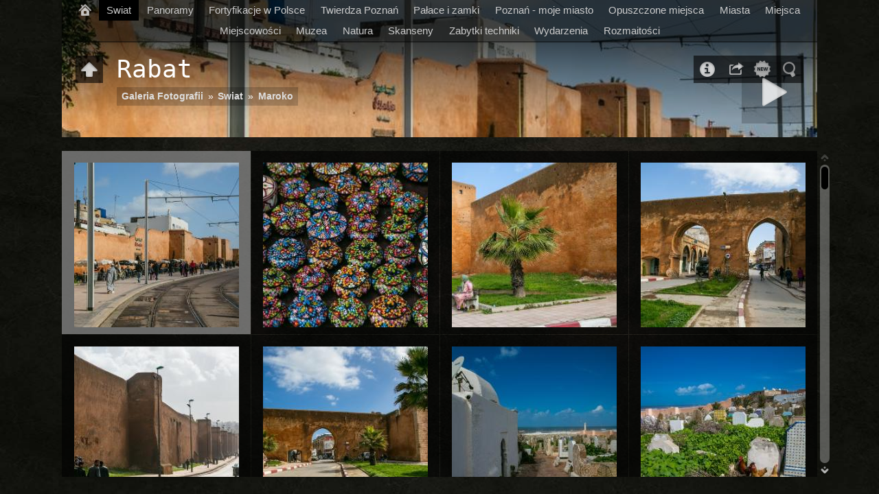

--- FILE ---
content_type: text/html
request_url: http://www.walkowiak.pl/galeria/Swiat/Maroko/Rabat/index.html
body_size: 26522
content:
<!DOCTYPE html>
<!--[if lt IE 8]><html prefix="og: http://ogp.me/ns# fb: http://ogp.me/ns/fb#" lang="en" class="no-js ie7 oldie"><![endif]-->
<!--[if IE 8]><html prefix="og: http://ogp.me/ns# fb: http://ogp.me/ns/fb#" lang="en" class="no-js ie8 oldie"><![endif]-->
<!--[if IE 9]><html prefix="og: http://ogp.me/ns# fb: http://ogp.me/ns/fb#" lang="en" class="no-js ie9"><![endif]-->
<!--[if gt IE 9]><!--> <html prefix="og: http://ogp.me/ns# fb: http://ogp.me/ns/fb#" lang="en" class="no-js"> <!--<![endif]-->
<head>
	<meta charset="UTF-8">
	<!--[if IE]><meta http-equiv="X-UA-Compatible" content="IE=edge"><![endif]-->
	<title>Rabat</title>
	<meta name="generator" content="Created with jAlbum 18.2.1 &amp; Turtle 5.6.6, Cracking style :: album creation date 2019-53-20 :: 5c5004616340a456661c3843b4e64985">
	<meta name="keywords" content="podróże, architektura, secesja, Art Noveau, fortyfikacje"> 
	<meta property="og:url" content="www.walkowiak.pl/galeria/zrodla%20galeria/Swiat/Maroko/Rabat/index.html">
	<meta property="og:title" content="Rabat">
	<meta property="og:type" content="website">
	<meta property="og:image" content="www.walkowiak.pl/galeria/zrodla%20galeria/Swiat/Maroko/Rabat/folderthumb.jpg">
	<link rel="image_src" href="www.walkowiak.pl/galeria/zrodla%20galeria/Swiat/Maroko/Rabat/folderthumb.jpg">
	<meta name="viewport" content="user-scalable=yes, width=1140, minimal-ui">
	<meta name="apple-mobile-web-app-status-bar-style" content="black-translucent">
	<meta name="apple-mobile-web-app-capable" content="yes">
	<meta name="format-detection" content="telephone=no">
	<meta name="robots" content="index,follow">
	<link rel="stylesheet" href="../../../res/common.css?v=5.6.6">
	<noscript><style>.helplink, #main header .title .controls.share, #main header .title .controls.search { display:none; }</style></noscript>
	<script src="../../../res/modernizr-2.6.2.min.js"></script>
</head>
<body id="index" class="index folder sub-album">
	<!--[if lt IE 9]><p class="chromeframe">You are using an outdated browser. <a href="http://browsehappy.com/">Upgrade your browser today</a> to better experience this site.</p><![endif]-->
	<div id="mainbg">&nbsp;</div>
	<div id="widgetbg">&nbsp;</div>
	<div id="main" data-role="index"><div class="container">
		
	<header style="background-image:url(folderimage.jpg);">
		<div class="pattern">
			<div id="navigation" class="clearfix">
				<nav><ul><li class="controls home"><a href="../../../index.html" title="Home">&nbsp;</a></li><li class="actual"><a href="../../../Swiat/index.html">Swiat</a><ul><li><a href="../../../Swiat/Albania/index.html">Albania</a><ul><li><a href="../../../Swiat/Albania/Opuszczona_baza_wojskowa/index.html">Opuszczona_baza_wojskowa</a></li><li><a href="../../../Swiat/Albania/Opuszczony_hotel/index.html">Opuszczony_hotel</a></li><li><a href="../../../Swiat/Albania/Szkodra/index.html">Szkodra</a></li><li><a href="../../../Swiat/Albania/Szkodra_Zamek_Rozafa/index.html">Szkodra_Zamek_Rozafa</a></li></ul></li><li><a href="../../../Swiat/Australia/index.html">Australia</a></li><li><a href="../../../Swiat/Austria/index.html">Austria</a><ul><li><a href="../../../Swiat/Austria/Wieden/index.html">Wieden</a></li></ul></li><li><a href="../../../Swiat/Belgia/index.html">Belgia</a><ul><li><a href="../../../Swiat/Belgia/Antwerpia/index.html">Antwerpia</a></li><li><a href="../../../Swiat/Belgia/Antwerpia_forty/index.html">Antwerpia_forty</a></li><li><a href="../../../Swiat/Belgia/Brugia/index.html">Brugia</a></li><li><a href="../../../Swiat/Belgia/Bruksela/index.html">Bruksela</a></li><li><a href="../../../Swiat/Belgia/Eben_Emael/index.html">Eben_Emael</a></li><li><a href="../../../Swiat/Belgia/Gandawa/index.html">Gandawa</a></li><li><a href="../../../Swiat/Belgia/Muzeum_Armii_Bruksela/index.html">Muzeum_Armii_Bruksela</a></li><li><a href="../../../Swiat/Belgia/Zee_Brugge/index.html">Zee_Brugge</a></li></ul></li><li><a href="../../../Swiat/Chiny/index.html">Chiny</a><ul><li><a href="../../../Swiat/Chiny/Makau/index.html">Macau (Makao)</a></li><li><a href="../../../Swiat/Chiny/Shanghai/index.html">Shanghai China, Chiny - Szanghaj</a><ul><li><a href="../../../Swiat/Chiny/Shanghai/Shanghai_Bund_Nanjing_Road/index.html">Shanghai Bund & Nanjing Rfoad</a></li><li><a href="../../../Swiat/Chiny/Shanghai/Shanghai_French_Concession/index.html">Shanghai French Concession</a></li><li><a href="../../../Swiat/Chiny/Shanghai/Shanghai_Huangpu/index.html">Shanghai Huangpu River</a></li><li><a href="../../../Swiat/Chiny/Shanghai/Shanghai_Jade_Buddha/index.html">Shanghai Jade Buddha Temple</a></li><li><a href="../../../Swiat/Chiny/Shanghai/Shanghai_makieta/index.html">Shanghai City Model</a></li><li><a href="../../../Swiat/Chiny/Shanghai/Shanghai_markets/index.html">Shanghai markets</a></li><li><a href="../../../Swiat/Chiny/Shanghai/Shanghai_Old_Town/index.html">Shanghai Old Town</a></li><li><a href="../../../Swiat/Chiny/Shanghai/Shanghai_Pudong/index.html">Shanghai Pudong</a></li><li><a href="../../../Swiat/Chiny/Shanghai/Shanghai_Streets/index.html">Streets of Shanghai</a></li><li><a href="../../../Swiat/Chiny/Shanghai/Suzhou/index.html">Suzhou - Venice of Orient</a></li></ul></li><li><a href="../../../Swiat/Chiny/Guangzhou_Shenzen/index.html">Guangzhou (Kanton) and Shenzen</a><ul><li><a href="../../../Swiat/Chiny/Guangzhou_Shenzen/HosFair/index.html">HosFair</a></li></ul></li></ul></li><li><a href="../../../Swiat/Chorwacja/index.html">Chorwacja</a><ul><li><a href="../../../Swiat/Chorwacja/Dubrovnik/index.html">Dubrovnik</a></li><li><a href="../../../Swiat/Chorwacja/Lokrum/index.html">Lokrum</a></li><li><a href="../../../Swiat/Chorwacja/Split/index.html">Split</a></li><li><a href="../../../Swiat/Chorwacja/Trogir/index.html">Trogir</a></li><li><a href="../../../Swiat/Chorwacja/Brac/index.html">Brac</a></li><li><a href="../../../Swiat/Chorwacja/Hvar/index.html">Hvar</a></li><li><a href="../../../Swiat/Chorwacja/Krka/index.html">Krka</a></li><li><a href="../../../Swiat/Chorwacja/Pula/index.html">Pula</a></li></ul></li><li><a href="../../../Swiat/Czarnogora/index.html">Czarnogora</a><ul><li><a href="../../../Swiat/Czarnogora/Budva/index.html">Budva</a></li><li><a href="../../../Swiat/Czarnogora/Fort_Gorazda/index.html">Fort_Gorazda</a></li><li><a href="../../../Swiat/Czarnogora/Fort_Grabovac/index.html">Fort_Grabovac</a></li><li><a href="../../../Swiat/Czarnogora/Fort_Trojica/index.html">Fort_Trojica</a></li><li><a href="../../../Swiat/Czarnogora/Fort_Vrmac/index.html">Fort_Vrmac</a></li><li><a href="../../../Swiat/Czarnogora/Herceg_Novi/index.html">Herceg_Novi</a></li><li><a href="../../../Swiat/Czarnogora/Herceg_Novi_Bateria_mo%C5%BAdziezy/index.html">Herceg_Novi_Bateria_moździezy</a></li><li><a href="../../../Swiat/Czarnogora/Herceg_Novi_Fort_Spaniola/index.html">Herceg_Novi_Fort_Spaniola</a></li><li><a href="../../../Swiat/Czarnogora/Kotor/index.html">Kotor</a></li><li><a href="../../../Swiat/Czarnogora/Tivat/index.html">Tivat</a></li></ul></li><li><a href="../../../Swiat/Czechy/index.html">Czechy</a><ul><li><a href="../../../Swiat/Czechy/Brno/index.html">Brno</a></li><li><a href="../../../Swiat/Czechy/Czeska_Szwajcaria/index.html">Czeska_Szwajcaria</a></li><li><a href="../../../Swiat/Czechy/Czeski_Raj/index.html">Czeski_Raj</a></li><li><a href="../../../Swiat/Czechy/Decin%20-%20secesja/index.html">Decin - secesja</a></li><li><a href="../../../Swiat/Czechy/Dobrosov/index.html">Dobrosov</a></li><li><a href="../../../Swiat/Czechy/Frydland/index.html">Frydland</a></li><li><a href="../../../Swiat/Czechy/Hradec_Kralove/index.html">Hradec Kralove</a></li><li><a href="../../../Swiat/Czechy/Hurka/index.html">Hurka</a></li><li><a href="../../../Swiat/Czechy/Jicin/index.html">Czeski Jicin</a></li><li><a href="../../../Swiat/Czechy/Josefov/index.html">Pevnost Jozefov Twierdza Jozefów</a><ul><li><a href="../../../Swiat/Czechy/Josefov/2012/index.html">2012</a></li><li><a href="../../../Swiat/Czechy/Josefov/2014/index.html">2014</a></li><li><a href="../../../Swiat/Czechy/Josefov/Proharna_Bastion_IV/index.html">Proharna_Bastion_IV</a></li></ul></li><li><a href="../../../Swiat/Czechy/KutnaHora/index.html">Kutna Hora</a><ul><li><a href="../../../Swiat/Czechy/KutnaHora/Kaplica_czaszek/index.html">Kaplica_czaszek</a></li></ul></li><li><a href="../../../Swiat/Czechy/Liberec/index.html">Liberec</a></li><li><a href="../../../Swiat/Czechy/Melnik_winobranie/index.html">Melnik winobranie</a></li><li><a href="../../../Swiat/Czechy/Na_Ruzku_K-S32/index.html">Na_Ruzku_K-S32</a></li><li><a href="../../../Swiat/Czechy/Olomouc/index.html">Olomouc</a><ul><li><a href="../../../Swiat/Czechy/Olomouc/2017/index.html">2017</a></li></ul></li><li><a href="../../../Swiat/Czechy/Opava/index.html">Opava</a></li><li><a href="../../../Swiat/Czechy/Pardubice/index.html">Pardubice</a></li><li><a href="../../../Swiat/Czechy/Praga/index.html">Praga</a><ul><li><a href="../../../Swiat/Czechy/Praga/2013/index.html">2013</a></li></ul></li><li><a href="../../../Swiat/Czechy/P%C5%99ehrada_Les_Kr%C3%A1lovstv%C3%AD/index.html">Přehrada_Les_Království</a></li><li><a href="../../../Swiat/Czechy/Schron_10-Z_Brno/index.html">Schron_10-Z_Brno</a></li><li><a href="../../../Swiat/Czechy/Soviniec%20i%20Sternberk/index.html">Soviniec i Sternberk</a></li><li><a href="../../../Swiat/Czechy/Stachelberg/index.html">Stachelberg</a></li><li><a href="../../../Swiat/Czechy/Terezin/index.html">Pevnost Terezin Twierdza Terezin</a><ul><li><a href="../../../Swiat/Czechy/Terezin/2011/index.html">2011</a></li><li><a href="../../../Swiat/Czechy/Terezin/2012/index.html">2012</a></li><li><a href="../../../Swiat/Czechy/Terezin/panorama/index.html">panorama</a></li></ul></li><li><a href="../../../Swiat/Czechy/U_Cihelny_K-S14/index.html">U_Cihelny_K-S14</a></li><li><a href="../../../Swiat/Czechy/Zacler_skansen/index.html">Zacler_skansen</a></li><li><a href="../../../Swiat/Czechy/Zacler_zamek/index.html">Zacler_zamek</a></li><li><a href="../../../Swiat/Czechy/%C4%8Cesk%C3%A1%20Kamenice%20-%20secesja/index.html">Česká Kamenice - secesja</a></li></ul></li><li><a href="../../../Swiat/Dania/index.html">Dania</a><ul><li><a href="../../../Swiat/Dania/2015/index.html">2015</a></li><li><a href="../../../Swiat/Dania/Bornholm/index.html">Bornholm</a><ul><li><a href="../../../Swiat/Dania/Bornholm/Alinge/index.html">Allinge i okolice</a></li><li><a href="../../../Swiat/Dania/Bornholm/Hammershus/index.html">Zamek Hammershus</a></li><li><a href="../../../Swiat/Dania/Bornholm/Christianso/index.html">Ertholmene - Christianso</a></li><li><a href="../../../Swiat/Dania/Bornholm/Gudhjem/index.html">Gudhjem i okolice</a></li><li><a href="../../../Swiat/Dania/Bornholm/Skansen/index.html">Skansen w Melsted</a></li><li><a href="../../../Swiat/Dania/Bornholm/Svaneke/index.html">Svaneke</a></li><li><a href="../../../Swiat/Dania/Bornholm/wiatrak/index.html">Działający wiatrak w Arsdale</a></li><li><a href="../../../Swiat/Dania/Bornholm/Nexo/index.html">Nexo i okolice</a></li><li><a href="../../../Swiat/Dania/Bornholm/dziala/index.html">Działa w Dueodde</a></li><li><a href="../../../Swiat/Dania/Bornholm/Aakirkeby/index.html">Aakirkeby i okolica</a></li><li><a href="../../../Swiat/Dania/Bornholm/Ronne/index.html">Ronne i okolica</a></li><li><a href="../../../Swiat/Dania/Bornholm/fabryka/index.html">Opuszczona fabryka klinkieru</a></li><li><a href="../../../Swiat/Dania/Bornholm/Hasle/index.html">Hasle i okolice</a></li><li><a href="../../../Swiat/Dania/Bornholm/rotundy/index.html">Kościoły - rotundy</a></li><li><a href="../../../Swiat/Dania/Bornholm/struktury/index.html">Struktury</a></li></ul></li><li><a href="../../../Swiat/Dania/Kobenhavn/index.html">Velkommen til Kobenhavn</a></li><li><a href="../../../Swiat/Dania/Kobenhavn_Citadel/index.html">Cobenhavn Citadel /Kastellet/</a></li></ul></li><li><a href="../../../Swiat/Francja/index.html">Francja</a><ul><li><a href="../../../Swiat/Francja/Annecy/index.html">Annecy - France</a></li><li><a href="../../../Swiat/Francja/Art_Nouveau_Paris/index.html">Art_Nouveau_Paris</a></li><li><a href="../../../Swiat/Francja/Beauvais/index.html">Beauvais</a></li><li><a href="../../../Swiat/Francja/Carcassonne/index.html">Carcassonne</a></li><li><a href="../../../Swiat/Francja/Cytadela%20Bitche/index.html">Cytadela Bitche</a></li><li><a href="../../../Swiat/Francja/Fortresse_de_Sales/index.html">Fortresse_de_Sales</a></li><li><a href="../../../Swiat/Francja/Fort_Cormeilles/index.html">Fort_Cormeilles</a></li><li><a href="../../../Swiat/Francja/Le_Train_Jaune/index.html">Le_Train_Jaune</a></li><li><a href="../../../Swiat/Francja/Linia%20Maginota%20Ouvrage%20du%20Hackenberg/index.html">Linia Maginota Ouvrage du Hackenberg</a></li><li><a href="../../../Swiat/Francja/Metz/index.html">Metz</a><ul><li><a href="../../../Swiat/Francja/Metz/Gravelotte%20Muzeum%20Wojny%20francusko-pruskiej/index.html">Gravelotte Muzeum Wojny francusko-pruskiej</a></li><li><a href="../../../Swiat/Francja/Metz/Metz/index.html">Metz</a></li><li><a href="../../../Swiat/Francja/Metz/Metz%20ChesnySud/index.html">Metz ChesnySud</a></li><li><a href="../../../Swiat/Francja/Metz/Metz%20Fort%20Gambetta/index.html">Metz Fort Gambetta</a></li><li><a href="../../../Swiat/Francja/Metz/Metz%20Fort%20Kameke/index.html">Metz Fort Kameke</a></li><li><a href="../../../Swiat/Francja/Metz/Metz%20Fort%20Queuleu/index.html">Metz Fort Queuleu</a></li><li><a href="../../../Swiat/Francja/Metz/Metz%20Wagner-Verny/index.html">Metz Wagner-Verny</a></li><li><a href="../../../Swiat/Francja/Metz/Steinmetz/index.html">Steinmetz</a></li></ul></li><li><a href="../../../Swiat/Francja/Mont_Louis/index.html">Mont_Louis</a></li><li><a href="../../../Swiat/Francja/Narbonne/index.html">Narbonne</a></li><li><a href="../../../Swiat/Francja/Odeillo-Font-Romeau_Solar_Furnace/index.html">Odeillo-Font-Romeau_Solar_Furnace</a></li><li><a href="../../../Swiat/Francja/Panoramy/index.html">Panoramy</a></li><li><a href="../../../Swiat/Francja/Paris/index.html">Paris Paryż</a><ul><li><a href="../../../Swiat/Francja/Paris/2008/index.html">2008</a></li><li><a href="../../../Swiat/Francja/Paris/2012/index.html">2012</a></li><li><a href="../../../Swiat/Francja/Paris/2015/index.html">2015</a></li><li><a href="../../../Swiat/Francja/Paris/analog/index.html">Paris analog</a></li><li><a href="../../../Swiat/Francja/Paris/Hotele/index.html">Hotele w Paryżu</a></li><li><a href="../../../Swiat/Francja/Paris/Muzeum_Erotyki/index.html">Muzeum Erotyki</a></li><li><a href="../../../Swiat/Francja/Paris/Tour_Montparnasse/index.html">Widoki z Tour Montparnasse</a></li></ul></li><li><a href="../../../Swiat/Francja/Perpignan/index.html">Perpignan</a></li><li><a href="../../../Swiat/Francja/Thionville%20Feste%20Illingen/index.html">Thionville Feste Illingen</a></li><li><a href="../../../Swiat/Francja/Thionville%20Feste%20Obergentringen/index.html">Thionville Feste Obergentringen</a></li><li><a href="../../../Swiat/Francja/Vauban/index.html">Vauban - zasady zdobywania twierdz</a></li><li><a href="../../../Swiat/Francja/Verdun/index.html">Verdun</a><ul><li><a href="../../../Swiat/Francja/Verdun/Verdun/index.html">Verdun</a></li><li><a href="../../../Swiat/Francja/Verdun/Verdun%20Cytadela/index.html">Verdun Cytadela</a></li><li><a href="../../../Swiat/Francja/Verdun/Verdun%20Douaumont/index.html">Verdun Douaumont</a></li><li><a href="../../../Swiat/Francja/Verdun/Verdun%20Souville/index.html">Verdun Souville</a></li><li><a href="../../../Swiat/Francja/Verdun/Verdun%20Vaux/index.html">Verdun Vaux</a></li></ul></li><li><a href="../../../Swiat/Francja/Villefranche_de_Conflent_Fort%20Liberia/index.html">Villefranche_de_Conflent_Fort Liberia</a></li><li><a href="../../../Swiat/Francja/Wersal/index.html">Wersal</a></li></ul></li><li><a href="../../../Swiat/Grecja/index.html">Grecja</a><ul><li><a href="../../../Swiat/Grecja/Aegina/index.html">Wyspa Aegina</a></li><li><a href="../../../Swiat/Grecja/Ateny/index.html">Ateny i Muzeum Wojny</a></li><li><a href="../../../Swiat/Grecja/Katerini-Paralia/index.html">Katerini Paralia</a></li><li><a href="../../../Swiat/Grecja/Meteora/index.html">Klasztory Meteora</a></li><li><a href="../../../Swiat/Grecja/Olimpiaki_Akti/index.html">Olimpiaki Akti</a></li><li><a href="../../../Swiat/Grecja/Pireus/index.html">Pireus Port</a></li><li><a href="../../../Swiat/Grecja/Thesaloniki/index.html">Thesaloniki</a></li></ul></li><li><a href="../../../Swiat/Hiszpania/index.html">Hiszpania</a><ul><li><a href="../../../Swiat/Hiszpania/Barcelona/index.html">Barcelona</a><ul><li><a href="../../../Swiat/Hiszpania/Barcelona/Eixample/index.html">Dzielnica Eixample</a></li><li><a href="../../../Swiat/Hiszpania/Barcelona/Barri_Gotic/index.html">Barri Gotic</a></li><li><a href="../../../Swiat/Hiszpania/Barcelona/Espanya_Nacional/index.html">Od Placu Espanya do Pałacu Nacional</a></li><li><a href="../../../Swiat/Hiszpania/Barcelona/Gaudi/index.html">Antonio Gaudi</a></li><li><a href="../../../Swiat/Hiszpania/Barcelona/La_Ribera/index.html">La Ribera</a></li><li><a href="../../../Swiat/Hiszpania/Barcelona/Park_Zamek_Montijuic/index.html">PArk i Zamek Montijuic</a></li><li><a href="../../../Swiat/Hiszpania/Barcelona/Tibidabo/index.html">Tibidabo</a></li><li><a href="../../../Swiat/Hiszpania/Barcelona/Wybrzeze/index.html">Wybrzże</a></li><li><a href="../../../Swiat/Hiszpania/Barcelona/Airport/index.html">Lotnisko</a></li><li><a href="../../../Swiat/Hiszpania/Barcelona/2013/index.html">2013</a></li><li><a href="../../../Swiat/Hiszpania/Barcelona/Sagrada_Familia/index.html">Sagrada_Familia</a></li><li><a href="../../../Swiat/Hiszpania/Barcelona/2016/index.html">2016</a></li></ul></li><li><a href="../../../Swiat/Hiszpania/Castellon/index.html">Castellon</a></li><li><a href="../../../Swiat/Hiszpania/Figueres/index.html">Figueres</a></li><li><a href="../../../Swiat/Hiszpania/Girona/index.html">Girona</a></li><li><a href="../../../Swiat/Hiszpania/Onda%20Castle/index.html">Onda Castle</a></li><li><a href="../../../Swiat/Hiszpania/Santiago/index.html">Santiago de Compostela</a></li><li><a href="../../../Swiat/Hiszpania/Tarragona/index.html">Tarragona</a></li><li><a href="../../../Swiat/Hiszpania/Walencja/index.html">Walencja</a><ul><li><a href="../../../Swiat/Hiszpania/Walencja/Las%20Fallas%20-%20Ninots/index.html">Las Fallas - Ninots</a></li></ul></li></ul></li><li><a href="../../../Swiat/Holandia/index.html">Holandia</a><ul><li><a href="../../../Swiat/Holandia/Amsterdam/index.html">Amsterdam</a></li><li><a href="../../../Swiat/Holandia/Eijsden_i_okolica/index.html">Eijsden_i_okolica</a></li><li><a href="../../../Swiat/Holandia/Eijsden_procesja_Bozego_Ciala/index.html">Eijsden_procesja_Bozego_Ciala</a></li><li><a href="../../../Swiat/Holandia/Eindhoven/index.html">Eindhoven</a></li><li><a href="../../../Swiat/Holandia/Maastricht/index.html">Maastricht</a></li></ul></li><li><a href="../../../Swiat/HongKong/index.html">HongKong</a><ul><li><a href="../../../Swiat/HongKong/At_the_sky/index.html">At_the_sky</a></li><li><a href="../../../Swiat/HongKong/Brand/index.html">Brand</a></li><li><a href="../../../Swiat/HongKong/Coastal_defence_fort/index.html">Coastal_defence_fort</a></li><li><a href="../../../Swiat/HongKong/Hongkong_by_night/index.html">Hongkong_by_night</a></li></ul></li><li><a href="../../../Swiat/Indie/index.html">Indie</a><ul><li><a href="../../../Swiat/Indie/Panoramy/index.html">Panoramy</a></li><li><a href="../../../Swiat/Indie/Mobile/index.html">Mobile</a></li><li><a href="../../../Swiat/Indie/Chittorgarh/index.html">Chittorgarh</a></li><li><a href="../../../Swiat/Indie/Jaipur/index.html">Jaipur</a><ul><li><a href="../../../Swiat/Indie/Jaipur/Amber_Fort/index.html">Amber_Fort</a></li><li><a href="../../../Swiat/Indie/Jaipur/Hathroi_Fort/index.html">Hathroi_Fort</a></li><li><a href="../../../Swiat/Indie/Jaipur/Jaigarh_Fort/index.html">Jaigarh_Fort</a></li><li><a href="../../../Swiat/Indie/Jaipur/Nahargarh_Fort/index.html">Nahargarh_Fort</a></li></ul></li><li><a href="../../../Swiat/Indie/Jaisalmer/index.html">Jaisalmer</a></li><li><a href="../../../Swiat/Indie/Jodhpur/index.html">Jodhpur</a><ul><li><a href="../../../Swiat/Indie/Jodhpur/Mehrangarh_Fort/index.html">Mehrangarh_Fort</a></li></ul></li><li><a href="../../../Swiat/Indie/Gwalior/index.html">Gwalior</a></li><li><a href="../../../Swiat/Indie/New_Delhi/index.html">New_Delhi</a></li><li><a href="../../../Swiat/Indie/Ajmer/index.html">Ajmer</a></li><li><a href="../../../Swiat/Indie/Bikaner/index.html">Bikaner</a></li><li><a href="../../../Swiat/Indie/Chand_Baori/index.html">Chand_Baori</a></li><li><a href="../../../Swiat/Indie/Fatehpur_Sikri/index.html">Fatehpur_Sikri</a></li><li><a href="../../../Swiat/Indie/Nagaur/index.html">Nagaur</a></li><li><a href="../../../Swiat/Indie/Udajpur/index.html">Udajpur</a></li><li><a href="../../../Swiat/Indie/Agra/index.html">Agra</a></li><li><a href="../../../Swiat/Indie/Bharatpur/index.html">Bharatpur</a></li><li><a href="../../../Swiat/Indie/Pustynia_Thar/index.html">Pustynia_Thar</a></li></ul></li><li><a href="../../../Swiat/Izrael/index.html">Izrael</a><ul><li><a href="../../../Swiat/Izrael/Betlejem/index.html">Betlejem</a></li><li><a href="../../../Swiat/Izrael/Jerozolima/index.html">Jerozolima</a></li><li><a href="../../../Swiat/Izrael/Masada/index.html">Masada</a></li><li><a href="../../../Swiat/Izrael/Tel%20Awiv/index.html">Tel Awiv</a></li></ul></li><li><a href="../../../Swiat/Japonia/index.html">Japonia</a><ul><li><a href="../../../Swiat/Japonia/Enoshima_2012/index.html">Enoshima_2012</a></li><li><a href="../../../Swiat/Japonia/Flight_2012/index.html">Flight_2012</a></li><li><a href="../../../Swiat/Japonia/Himeji_2015/index.html">Himeji_2015</a></li><li><a href="../../../Swiat/Japonia/Kamakura_2012/index.html">Kamakura_2012</a></li><li><a href="../../../Swiat/Japonia/Kamakura_2015/index.html">Kamakura_2015</a></li><li><a href="../../../Swiat/Japonia/Kioto_2015/index.html">Kioto_2015</a></li><li><a href="../../../Swiat/Japonia/Nara_2015/index.html">Nara_2015</a></li><li><a href="../../../Swiat/Japonia/Osaka_2015/index.html">Osaka_2015</a></li><li><a href="../../../Swiat/Japonia/Panoramy_Japan_2015/index.html">Panoramy_Japan_2015</a></li><li><a href="../../../Swiat/Japonia/Takayama_2015/index.html">Takayama_2015</a></li><li><a href="../../../Swiat/Japonia/Tokio_2012/index.html">Tokio_2012</a><ul><li><a href="../../../Swiat/Japonia/Tokio_2012/Akabanebashi/index.html">Akabanebashi</a></li><li><a href="../../../Swiat/Japonia/Tokio_2012/Akihabara/index.html">Akihabara</a></li><li><a href="../../../Swiat/Japonia/Tokio_2012/Asakusa/index.html">Asakusa</a></li><li><a href="../../../Swiat/Japonia/Tokio_2012/Chiyoda/index.html">Chiyoda</a></li><li><a href="../../../Swiat/Japonia/Tokio_2012/Ginza/index.html">Ginza</a></li><li><a href="../../../Swiat/Japonia/Tokio_2012/Ikebukuro/index.html">Ikebukuro</a></li><li><a href="../../../Swiat/Japonia/Tokio_2012/Imperial_Palace/index.html">Imperial_Palace</a></li><li><a href="../../../Swiat/Japonia/Tokio_2012/Korakuen/index.html">Korakuen</a></li><li><a href="../../../Swiat/Japonia/Tokio_2012/Meiji_Jingu/index.html">Meiji_Jingu</a></li><li><a href="../../../Swiat/Japonia/Tokio_2012/Metro_muzeum/index.html">Metro_muzeum</a></li><li><a href="../../../Swiat/Japonia/Tokio_2012/Odaiba/index.html">Odaiba</a></li><li><a href="../../../Swiat/Japonia/Tokio_2012/Otemachi/index.html">Otemachi</a></li><li><a href="../../../Swiat/Japonia/Tokio_2012/Roppongi/index.html">Roppongi</a></li><li><a href="../../../Swiat/Japonia/Tokio_2012/Shibuya/index.html">Shibuya</a></li><li><a href="../../../Swiat/Japonia/Tokio_2012/Shimbashi/index.html">Shimbashi</a></li><li><a href="../../../Swiat/Japonia/Tokio_2012/Shinjuku/index.html">Shinjuku</a></li><li><a href="../../../Swiat/Japonia/Tokio_2012/Takeshita_Dori/index.html">Takeshita_Dori</a></li><li><a href="../../../Swiat/Japonia/Tokio_2012/Tsukiji/index.html">Tsukiji</a></li><li><a href="../../../Swiat/Japonia/Tokio_2012/Ueno/index.html">Ueno</a></li><li><a href="../../../Swiat/Japonia/Tokio_2012/Zojoji_Temple/index.html">Zojoji_Temple</a></li></ul></li><li><a href="../../../Swiat/Japonia/Tokio_2015/index.html">Tokio_2015</a></li><li><a href="../../../Swiat/Japonia/Yokohama_2015/index.html">Yokohama_2015</a></li></ul></li><li><a href="../../../Swiat/Kambodza/index.html">Kambodza</a></li><li><a href="../../../Swiat/Litwa/index.html">Litwa</a><ul><li><a href="../../../Swiat/Litwa/Wilno%20Vilnius/index.html">Wilno Vilnius</a></li><li><a href="../../../Swiat/Litwa/Troki%20Trakai/index.html">Troki Trakai</a></li><li><a href="../../../Swiat/Litwa/Kowno%20Kaunas/index.html">Kowno Kaunas</a></li><li><a href="../../../Swiat/Litwa/Ziogeliai/index.html">Ziogeliai</a></li><li><a href="../../../Swiat/Litwa/Druskienniki%20park%20linowy/index.html">Druskienniki park linowy</a></li><li><a href="../../../Swiat/Litwa/Kowno/index.html">Twierdza Kowno / Kaunas</a><ul><li><a href="../../../Swiat/Litwa/Kowno/Fort_IX/index.html">Fort_IX</a></li><li><a href="../../../Swiat/Litwa/Kowno/Fort_VII/index.html">Fort_VII</a></li></ul></li></ul></li><li><a href="../../../Swiat/Lotwa/index.html">Lotwa</a><ul><li><a href="../../../Swiat/Lotwa/Riga/index.html">Riga</a></li></ul></li><li><a href="../../../Swiat/Malezja/index.html">Malezja</a><ul><li><a href="../../../Swiat/Malezja/Kuala_Lumpur/index.html">Kuala_Lumpur</a></li></ul></li><li><a href="../../../Swiat/Malta/index.html">Malta</a><ul><li><a href="../../../Swiat/Malta/2017_02/index.html">2017_02</a></li><li><a href="../../../Swiat/Malta/2017_03/index.html">2017_03</a></li><li><a href="../../../Swiat/Malta/2018/index.html">2018</a></li><li><a href="../../../Swiat/Malta/2019/index.html">2019</a><ul><li><a href="../../../Swiat/Malta/2019/Gozo/index.html">Gozo</a></li><li><a href="../../../Swiat/Malta/2019/Marsaxlokk/index.html">Marsaxlokk</a></li><li><a href="../../../Swiat/Malta/2019/Melleha/index.html">Melleha</a></li><li><a href="../../../Swiat/Malta/2019/Mosta/index.html">Mosta</a></li><li><a href="../../../Swiat/Malta/2019/Rabat%20Mdina/index.html">Rabat Mdina</a></li><li><a href="../../../Swiat/Malta/2019/Sliema/index.html">Sliema</a></li><li><a href="../../../Swiat/Malta/2019/Tricity/index.html">Tricity</a></li><li><a href="../../../Swiat/Malta/2019/Valetta/index.html">Valetta</a></li></ul></li><li><a href="../../../Swiat/Malta/Azure_window/index.html">Azure_window</a></li><li><a href="../../../Swiat/Malta/Birzebbuga/index.html">Birzebbuga</a></li><li><a href="../../../Swiat/Malta/Comino/index.html">Comino</a></li><li><a href="../../../Swiat/Malta/Dingli/index.html">Dingli</a></li><li><a href="../../../Swiat/Malta/Fort_Benghisa/index.html">Fort_Benghisa</a></li><li><a href="../../../Swiat/Malta/Fort_Chambray/index.html">Fort_Chambray</a></li><li><a href="../../../Swiat/Malta/Fort_Madalena/index.html">Fort_Madalena</a></li><li><a href="../../../Swiat/Malta/Fort_Manoel/index.html">Fort_Manoel</a></li><li><a href="../../../Swiat/Malta/Fort_Ricasolli/index.html">Fort_Ricasolli</a></li><li><a href="../../../Swiat/Malta/Fort_Rinella/index.html">Fort_Rinella</a></li><li><a href="../../../Swiat/Malta/Fort_St.Angelo/index.html">Fort_St.Angelo</a></li><li><a href="../../../Swiat/Malta/Fort_St.Elmo/index.html">Fort_St.Elmo</a></li><li><a href="../../../Swiat/Malta/Fort_Tigne/index.html">Fort_Tigne</a></li><li><a href="../../../Swiat/Malta/Gozo/index.html">Gozo</a><ul><li><a href="../../../Swiat/Malta/Gozo/2017/index.html">2017</a></li></ul></li><li><a href="../../../Swiat/Malta/Katakumby_Rabat/index.html">Katakumby_Rabat</a></li><li><a href="../../../Swiat/Malta/Marsalforn%20i%20okolica/index.html">Marsalforn i okolica</a></li><li><a href="../../../Swiat/Malta/Marsaxlokk/index.html">Marsaxlokk</a><ul><li><a href="../../../Swiat/Malta/Marsaxlokk/2017/index.html">2017</a></li></ul></li><li><a href="../../../Swiat/Malta/Mistra_Battery/index.html">Mistra_Battery</a></li><li><a href="../../../Swiat/Malta/Panoramy/index.html">Panoramy</a></li><li><a href="../../../Swiat/Malta/Pembroke%2C%20San%20Giljan%2C%20Sliema%20i%20okolice/index.html">Pembroke, San Giljan, Sliema i okolice</a><ul><li><a href="../../../Swiat/Malta/Pembroke%2C%20San%20Giljan%2C%20Sliema%20i%20okolice/2016/index.html">2016</a></li></ul></li><li><a href="../../../Swiat/Malta/Rabat%20-%20Mdina/index.html">Rabat - Mdina</a><ul><li><a href="../../../Swiat/Malta/Rabat%20-%20Mdina/2017/index.html">2017</a></li></ul></li><li><a href="../../../Swiat/Malta/Tarxien/index.html">Tarxien</a></li><li><a href="../../../Swiat/Malta/Tricity/index.html">Tricity</a></li><li><a href="../../../Swiat/Malta/Valletta%20i%20okolice/index.html">Valletta i okolice</a><ul><li><a href="../../../Swiat/Malta/Valletta%20i%20okolice/2016/index.html">2016</a></li></ul></li><li><a href="../../../Swiat/Malta/Victoria_Line_Mosta/index.html">Victoria_Line_Mosta</a></li></ul></li><li class="actual"><a href="../../../Swiat/Maroko/index.html">Maroko</a><ul><li><a href="../../../Swiat/Maroko/Ait_Ben_Haddou/index.html">Ait_Ben_Haddou</a></li><li><a href="../../../Swiat/Maroko/Atlas/index.html">Atlas</a></li><li><a href="../../../Swiat/Maroko/Fez/index.html">Fez</a></li><li><a href="../../../Swiat/Maroko/Film_studio/index.html">Film_studio</a></li><li><a href="../../../Swiat/Maroko/Marakesz/index.html">Marakesz</a></li><li><a href="../../../Swiat/Maroko/Ouarzazate/index.html">Ouarzazate</a></li><li class="actual"><a href="../../../Swiat/Maroko/Rabat/index.html">Rabat</a></li><li><a href="../../../Swiat/Maroko/Tanger/index.html">Tanger</a></li><li><a href="../../../Swiat/Maroko/Zagora/index.html">Zagora</a></li></ul></li><li><a href="../../../Swiat/Myanmar/index.html">Myanmar</a><ul><li><a href="../../../Swiat/Myanmar/Bagan/index.html">Bagan</a></li><li><a href="../../../Swiat/Myanmar/Inle_Lake/index.html">Inle_Lake</a><ul><li><a href="../../../Swiat/Myanmar/Inle_Lake/Shwe%20Inn%20Dein%20Pagoda/index.html">Shwe Inn Dein Pagoda</a></li></ul></li><li><a href="../../../Swiat/Myanmar/Irrawady%20River/index.html">Irrawady River</a></li><li><a href="../../../Swiat/Myanmar/Kakku/index.html">Kakku</a></li><li><a href="../../../Swiat/Myanmar/Mandalay/index.html">Mandalay</a></li><li><a href="../../../Swiat/Myanmar/Mingun/index.html">Mingun</a></li><li><a href="../../../Swiat/Myanmar/Naypyidaw/index.html">Naypyidaw</a><ul><li><a href="../../../Swiat/Myanmar/Naypyidaw/Defence%20Service%20Museum/index.html">Defence Service Museum</a></li></ul></li><li><a href="../../../Swiat/Myanmar/Nyaung-U/index.html">Nyaung-U</a></li><li><a href="../../../Swiat/Myanmar/Nyaungshwe/index.html">Nyaungshwe</a></li><li><a href="../../../Swiat/Myanmar/Taunggyi/index.html">Taunggyi</a></li><li><a href="../../../Swiat/Myanmar/U_Bain_Bridge/index.html">U_Bain_Bridge</a></li><li><a href="../../../Swiat/Myanmar/Yangon/index.html">Yangon</a><ul><li><a href="../../../Swiat/Myanmar/Yangon/Shwedagon%20Pagoda/index.html">Shwedagon Pagoda</a></li></ul></li></ul></li><li><a href="../../../Swiat/Namibia/index.html">Namibia</a><ul><li><a href="../../../Swiat/Namibia/Etosha_NP/index.html">Etosha_NP</a></li><li><a href="../../../Swiat/Namibia/Deadvlei/index.html">Deadvlei</a></li><li><a href="../../../Swiat/Namibia/Namib_Desert/index.html">Namib_Desert</a></li><li><a href="../../../Swiat/Namibia/Windhoek/index.html">Windhoek</a></li><li><a href="../../../Swiat/Namibia/Swakopmund/index.html">Swakopmund</a></li><li><a href="../../../Swiat/Namibia/The_way/index.html">The_way</a></li><li><a href="../../../Swiat/Namibia/Tribes/index.html">Tribes</a></li><li><a href="../../../Swiat/Namibia/Structures/index.html">Structures</a></li><li><a href="../../../Swiat/Namibia/Panoramas/index.html">Panoramas</a></li><li><a href="../../../Swiat/Namibia/People/index.html">People</a></li></ul></li><li><a href="../../../Swiat/Niemcy/index.html">Niemcy</a><ul><li><a href="../../../Swiat/Niemcy/Berlin/index.html">Berlin</a><ul><li><a href="../../../Swiat/Niemcy/Berlin/2008/index.html">2008</a></li><li><a href="../../../Swiat/Niemcy/Berlin/2009/index.html">2009</a></li><li><a href="../../../Swiat/Niemcy/Berlin/2012/index.html">2012</a></li><li><a href="../../../Swiat/Niemcy/Berlin/2013/index.html">2013</a></li><li><a href="../../../Swiat/Niemcy/Berlin/2014/index.html">2014</a></li><li><a href="../../../Swiat/Niemcy/Berlin/2015/index.html">2015</a></li><li><a href="../../../Swiat/Niemcy/Berlin/2016/index.html">2016</a></li><li><a href="../../../Swiat/Niemcy/Berlin/2017/index.html">2017</a></li><li><a href="../../../Swiat/Niemcy/Berlin/Kreuzberg/index.html">Kreuzberg</a></li><li><a href="../../../Swiat/Niemcy/Berlin/Olimpiastadion/index.html">Olimpiastadion</a></li><li><a href="../../../Swiat/Niemcy/Berlin/Potsdam/index.html">Potsdam</a></li><li><a href="../../../Swiat/Niemcy/Berlin/Tempelhof/index.html">Tempelhof</a></li><li><a href="../../../Swiat/Niemcy/Berlin/Teufelsberg/index.html">Teufelsberg</a></li></ul></li><li><a href="../../../Swiat/Niemcy/Berlin_Cytadela_Spandau/index.html">Berlin_Cytadela_Spandau</a><ul><li><a href="../../../Swiat/Niemcy/Berlin_Cytadela_Spandau/2012/index.html">2012</a></li></ul></li><li><a href="../../../Swiat/Niemcy/Budziszyn/index.html">Budziszyn</a></li><li><a href="../../../Swiat/Niemcy/Darmstadt%20Hundertwasser/index.html">Darmstadt Hundertwasser</a></li><li><a href="../../../Swiat/Niemcy/Drezno/index.html">Muzeum Wojskowe w Dreznie</a><ul><li><a href="../../../Swiat/Niemcy/Drezno/2011/index.html">2011</a></li><li><a href="../../../Swiat/Niemcy/Drezno/2012/index.html">2012</a></li></ul></li><li><a href="../../../Swiat/Niemcy/Hamburg/index.html">Hamburg</a></li><li><a href="../../../Swiat/Niemcy/Kolonia/index.html">Kolonia</a><ul><li><a href="../../../Swiat/Niemcy/Kolonia/Forty/index.html">Forty</a></li><li><a href="../../../Swiat/Niemcy/Kolonia/Friedhof_Melaten/index.html">Friedhof_Melaten</a></li><li><a href="../../../Swiat/Niemcy/Kolonia/Jugendstil/index.html">Jugendstil</a></li><li><a href="../../../Swiat/Niemcy/Kolonia/Muzeum_czekolady/index.html">Muzeum_czekolady</a></li></ul></li><li><a href="../../../Swiat/Niemcy/Konigstein/index.html">Konigstein</a></li><li><a href="../../../Swiat/Niemcy/Lubeka/index.html">Lubeka</a></li><li><a href="../../../Swiat/Niemcy/Rudersdorf/index.html">Rudersdorf</a></li><li><a href="../../../Swiat/Niemcy/Twierdza%20Ehrenbreitstein/index.html">Twierdza Ehrenbreitstein</a></li></ul></li><li><a href="../../../Swiat/Norwegia/index.html">Norwegia</a><ul><li><a href="../../../Swiat/Norwegia/Akerbrygge/index.html">Akerbrygge</a></li><li><a href="../../../Swiat/Norwegia/Akershus/index.html">Akershus</a></li><li><a href="../../../Swiat/Norwegia/Forsvarsmuseet/index.html">Forsvarsmuseet</a></li><li><a href="../../../Swiat/Norwegia/Oscarsborg/index.html">Oscarsborg</a></li><li><a href="../../../Swiat/Norwegia/Oslo/index.html">Oslo</a></li><li><a href="../../../Swiat/Norwegia/Vigeland/index.html">Vigeland</a></li></ul></li><li><a href="../../../Swiat/Palestyna/index.html">Palestyna</a><ul><li><a href="../../../Swiat/Palestyna/Betlejem/index.html">Betlejem</a></li></ul></li><li><a href="../../../Swiat/Portugalia/index.html">Portugalia</a><ul><li><a href="../../../Swiat/Portugalia/Aveiro/index.html">Aveiro</a></li><li><a href="../../../Swiat/Portugalia/Cascais/index.html">Cascais</a></li><li><a href="../../../Swiat/Portugalia/Coimbra/index.html">Coimbra</a></li><li><a href="../../../Swiat/Portugalia/Elvas/index.html">Elvas</a><ul><li><a href="../../../Swiat/Portugalia/Elvas/Forte%20de%20Nossa%20Senhora%20da%20Gra%C3%A7a/index.html">Forte de Nossa Senhora da Graça</a></li><li><a href="../../../Swiat/Portugalia/Elvas/Forte%20de%20Santa%20Luzia/index.html">Forte de Santa Luzia</a></li></ul></li><li><a href="../../../Swiat/Portugalia/Estremoz/index.html">Estremoz</a></li><li><a href="../../../Swiat/Portugalia/Evora/index.html">Evora</a></li><li><a href="../../../Swiat/Portugalia/Lisbona/index.html">Lisbona</a></li><li><a href="../../../Swiat/Portugalia/Panoramy/index.html">Panoramy</a></li><li><a href="../../../Swiat/Portugalia/Porto/index.html">Porto</a><ul><li><a href="../../../Swiat/Portugalia/Porto/2017/index.html">2017</a></li></ul></li><li><a href="../../../Swiat/Portugalia/Sintra/index.html">Sintra</a></li></ul></li><li><a href="../../../Swiat/Qatar%20-%20Doha/index.html">Qatar - Doha</a></li><li><a href="../../../Swiat/San_Marino/index.html">San Marino</a></li><li><a href="../../../Swiat/Singapur/index.html">Singapur</a></li><li><a href="../../../Swiat/Slowacja/index.html">Slowacja</a><ul><li><a href="../../../Swiat/Slowacja/Bratyslawa/index.html">Bratyslawa</a></li><li><a href="../../../Swiat/Slowacja/Komarno/index.html">Komarno</a><ul><li><a href="../../../Swiat/Slowacja/Komarno/Csillag_Erod_Donau_Bruckenkopf/index.html">Csillag_Erod_Donau_Bruckenkopf</a></li><li><a href="../../../Swiat/Slowacja/Komarno/Fort_Igmand/index.html">Fort_Igmand</a></li><li><a href="../../../Swiat/Slowacja/Komarno/Fort_Sandberg_Monostori_Erod/index.html">Fort_Sandberg_Monostori_Erod</a></li><li><a href="../../../Swiat/Slowacja/Komarno/Komarno/index.html">Komarno</a></li><li><a href="../../../Swiat/Slowacja/Komarno/Linia_Palatynejska/index.html">Linia_Palatynejska</a></li><li><a href="../../../Swiat/Slowacja/Komarno/Stara_i_Nowa_Twierdza/index.html">Stara_i_Nowa_Twierdza</a></li></ul></li></ul></li><li><a href="../../../Swiat/Szwecja/index.html">Szwecja</a><ul><li><a href="../../../Swiat/Szwecja/Malmo/index.html">Malmo</a></li><li><a href="../../../Swiat/Szwecja/Nykoping/index.html">Nykoping</a></li><li><a href="../../../Swiat/Szwecja/Oresund/index.html">Oresund</a></li><li><a href="../../../Swiat/Szwecja/Stockholm/index.html">Stockholm</a></li><li><a href="../../../Swiat/Szwecja/Stockholm_metro/index.html">Stockholm_metro</a></li><li><a href="../../../Swiat/Szwecja/Stockholm_skansen/index.html">Stockholm_skansen</a></li></ul></li><li><a href="../../../Swiat/Tajlandia/index.html">Tajlandia</a><ul><li><a href="../../../Swiat/Tajlandia/Bangkok/index.html">Bangkok</a><ul><li><a href="../../../Swiat/Tajlandia/Bangkok/2016/index.html">2016</a></li><li><a href="../../../Swiat/Tajlandia/Bangkok/2017/index.html">2017</a></li></ul></li><li><a href="../../../Swiat/Tajlandia/Krabi/index.html">Krabi</a></li></ul></li><li><a href="../../../Swiat/Tunezja/index.html">Tunezja</a></li><li><a href="../../../Swiat/Ukraina/index.html">Ukraina</a><ul><li><a href="../../../Swiat/Ukraina/Alupka/index.html">Pałac Woroncowa w Ałupce i Jaskółcze Gniazdo</a></li><li><a href="../../../Swiat/Ukraina/Bakczysaraj/index.html">Krym - Bakczysaraj, Pałac Chanów Krymskich</a></li><li><a href="../../../Swiat/Ukraina/Balaklawa/index.html">Krym - Bałakława,  Baza Okrętów Podwodnych</a></li><li><a href="../../../Swiat/Ukraina/Chersonez_Taurydzki/index.html">Krym - Chersonez Taurydzki - greckie Polis</a></li><li><a href="../../../Swiat/Ukraina/Chocim/index.html">Zamek w Chocimiu</a></li><li><a href="../../../Swiat/Ukraina/Czarnobyl_Slawutycz/index.html">Czarnobyl i Sławutycz</a></li><li><a href="../../../Swiat/Ukraina/Czortkow/index.html">Czortkow</a></li><li><a href="../../../Swiat/Ukraina/Czufut_Kale/index.html">Krym - Skalne Miasto Czufut Kale</a></li><li><a href="../../../Swiat/Ukraina/Jalta/index.html">Jałta</a></li><li><a href="../../../Swiat/Ukraina/Kamieniec_bazar/index.html">Na bazarze w Kamieńcu</a></li><li><a href="../../../Swiat/Ukraina/Kamieniec_Podolski/index.html">Kamieniec Podolski</a></li><li><a href="../../../Swiat/Ukraina/Kijow/index.html">Kijów</a></li><li><a href="../../../Swiat/Ukraina/Koktebel/index.html">Krym - Koktebel, Zakład Produkcji Win</a></li><li><a href="../../../Swiat/Ukraina/Krechow/index.html">Klasztor Bazylianów w Krechowie</a></li><li><a href="../../../Swiat/Ukraina/Krzemieniec/index.html">Krzemieniec</a><ul><li><a href="../../../Swiat/Ukraina/Krzemieniec/2008/index.html">2008</a></li><li><a href="../../../Swiat/Ukraina/Krzemieniec/2009/index.html">2009</a></li></ul></li><li><a href="../../../Swiat/Ukraina/Lawra_Poczajowska/index.html">Ławra Poczajowska</a><ul><li><a href="../../../Swiat/Ukraina/Lawra_Poczajowska/2008/index.html">2008</a></li><li><a href="../../../Swiat/Ukraina/Lawra_Poczajowska/2009/index.html">2009</a></li></ul></li><li><a href="../../../Swiat/Ukraina/Livadia/index.html">Livadia - Pałac Carski, Miejsce Konferencji Jałtańskiej</a></li><li><a href="../../../Swiat/Ukraina/Lwow/index.html">Lwow</a></li><li><a href="../../../Swiat/Ukraina/Lwow_Cmentarze/index.html">Lwów - Cmentarz Łyczakowski i Orląt</a></li><li><a href="../../../Swiat/Ukraina/Lwow_Stare_Miasto/index.html">Lwów - Stare Miasto</a><ul><li><a href="../../../Swiat/Ukraina/Lwow_Stare_Miasto/2008/index.html">2008</a></li><li><a href="../../../Swiat/Ukraina/Lwow_Stare_Miasto/2009/index.html">2009</a></li></ul></li><li><a href="../../../Swiat/Ukraina/Mangup_Kale/index.html">Krym - Skalne Miasto Mangup Kale</a></li><li><a href="../../../Swiat/Ukraina/Nowy_Swiat/index.html">Krym - Nowy Świat, Rezerwat</a></li><li><a href="../../../Swiat/Ukraina/Okopy/index.html">Okopy i  Kościół Św. Trójcy</a></li><li><a href="../../../Swiat/Ukraina/Olesko/index.html">Zamek w Olesku</a></li><li><a href="../../../Swiat/Ukraina/Podhorce/index.html">Pałac w Podhorcach</a></li><li><a href="../../../Swiat/Ukraina/Przez_Polske/index.html">W podróży</a></li><li><a href="../../../Swiat/Ukraina/Sewastopol/index.html">Sewastopol</a></li><li><a href="../../../Swiat/Ukraina/Skala_Podolska/index.html">Skała Podolska</a></li><li><a href="../../../Swiat/Ukraina/Stary_Krym/index.html">Stary Krym</a></li><li><a href="../../../Swiat/Ukraina/Sudak/index.html">Krym - Sudak, Twierdza Genueńska</a></li><li><a href="../../../Swiat/Ukraina/Surb_Chacz/index.html">Krym - Klasztor Ormiański Surb Chacz</a></li><li><a href="../../../Swiat/Ukraina/Trembowla/index.html">Twierdza w Trembowli</a></li><li><a href="../../../Swiat/Ukraina/Zbaraz/index.html">Zamek w Zbarażu</a></li><li><a href="../../../Swiat/Ukraina/Zolkiew/index.html">Żółkiew</a></li><li><a href="../../../Swiat/Ukraina/Zwaniec/index.html">Żwaniec</a></li></ul></li><li><a href="../../../Swiat/USA/index.html">USA</a><ul><li><a href="../../../Swiat/USA/Alaska/index.html">Alaska</a></li><li><a href="../../../Swiat/USA/New_York/index.html">New_York</a></li></ul></li><li><a href="../../../Swiat/Watykan/index.html">Watykan</a></li><li><a href="../../../Swiat/Wegry/index.html">Wegry</a><ul><li><a href="../../../Swiat/Wegry/Budapeszt/index.html">Budapeszt</a></li></ul></li><li><a href="../../../Swiat/Wielka_Brytania/index.html">Wielka_Brytania</a><ul><li><a href="../../../Swiat/Wielka_Brytania/Londyn/index.html">London Londyn</a><ul><li><a href="../../../Swiat/Wielka_Brytania/Londyn/2013/index.html">2013</a></li><li><a href="../../../Swiat/Wielka_Brytania/Londyn/Aquarium/index.html">Aquarium</a></li><li><a href="../../../Swiat/Wielka_Brytania/Londyn/Baker_Street/index.html">Baker_Street</a></li><li><a href="../../../Swiat/Wielka_Brytania/Londyn/British_Museum/index.html">British_Museum</a></li><li><a href="../../../Swiat/Wielka_Brytania/Londyn/Buckingham_Palace/index.html">Buckingham_Palace</a></li><li><a href="../../../Swiat/Wielka_Brytania/Londyn/Camden_Town/index.html">Camden_Town</a></li><li><a href="../../../Swiat/Wielka_Brytania/Londyn/Canary_Wharf_Docklands/index.html">Canary_Wharf_Docklands</a></li><li><a href="../../../Swiat/Wielka_Brytania/Londyn/China_Town/index.html">China_Town</a></li><li><a href="../../../Swiat/Wielka_Brytania/Londyn/City/index.html">City</a></li><li><a href="../../../Swiat/Wielka_Brytania/Londyn/Covent_Garden/index.html">Covent_Garden</a></li><li><a href="../../../Swiat/Wielka_Brytania/Londyn/Dali_Universe/index.html">Dali_Universe</a></li><li><a href="../../../Swiat/Wielka_Brytania/Londyn/Greenwich/index.html">Greenwich</a></li><li><a href="../../../Swiat/Wielka_Brytania/Londyn/Guildhall/index.html">Guildhall</a></li><li><a href="../../../Swiat/Wielka_Brytania/Londyn/Harrods/index.html">Harrods</a></li><li><a href="../../../Swiat/Wielka_Brytania/Londyn/HMS_Belfast/index.html">HMS_Belfast</a></li><li><a href="../../../Swiat/Wielka_Brytania/Londyn/Hyde_Park/index.html">Hyde_Park</a></li><li><a href="../../../Swiat/Wielka_Brytania/Londyn/Imperial_War_Museum/index.html">Imperial_War_Museum</a></li><li><a href="../../../Swiat/Wielka_Brytania/Londyn/in_the_air/index.html">in_the_air</a></li><li><a href="../../../Swiat/Wielka_Brytania/Londyn/Kensington_Palace/index.html">Kensington_Palace</a></li><li><a href="../../../Swiat/Wielka_Brytania/Londyn/London_By_Night/index.html">London_By_Night</a></li><li><a href="../../../Swiat/Wielka_Brytania/Londyn/London_Eye/index.html">London_Eye</a></li><li><a href="../../../Swiat/Wielka_Brytania/Londyn/Monument/index.html">Monument</a></li><li><a href="../../../Swiat/Wielka_Brytania/Londyn/Museum_Of_London/index.html">Museum_Of_London</a></li><li><a href="../../../Swiat/Wielka_Brytania/Londyn/National_Gallery/index.html">National_Gallery</a></li><li><a href="../../../Swiat/Wielka_Brytania/Londyn/National_Portrait_Gallery/index.html">National_Portrait_Gallery</a></li><li><a href="../../../Swiat/Wielka_Brytania/Londyn/Natural_History_Museum/index.html">Natural_History_Museum</a></li><li><a href="../../../Swiat/Wielka_Brytania/Londyn/Notting_Hill/index.html">Notting_Hill</a></li><li><a href="../../../Swiat/Wielka_Brytania/Londyn/Parliament/index.html">Parliament</a></li><li><a href="../../../Swiat/Wielka_Brytania/Londyn/Science_Museum/index.html">Science_Museum</a></li><li><a href="../../../Swiat/Wielka_Brytania/Londyn/Tate_Modern/index.html">Tate_Modern</a></li><li><a href="../../../Swiat/Wielka_Brytania/Londyn/Thames_Barrier/index.html">Thames_Barrier</a></li><li><a href="../../../Swiat/Wielka_Brytania/Londyn/The_Mall/index.html">The_Mall</a></li><li><a href="../../../Swiat/Wielka_Brytania/Londyn/Tower_Bridge/index.html">Tower_Bridge</a></li><li><a href="../../../Swiat/Wielka_Brytania/Londyn/Tower_of_London/index.html">Tower_of_London</a></li><li><a href="../../../Swiat/Wielka_Brytania/Londyn/Trafalgar_Square/index.html">Trafalgar_Square</a></li><li><a href="../../../Swiat/Wielka_Brytania/Londyn/Underground/index.html">Underground</a></li><li><a href="../../../Swiat/Wielka_Brytania/Londyn/Victoria_Albert_Museum/index.html">Victoria_Albert_Museum</a></li><li><a href="../../../Swiat/Wielka_Brytania/Londyn/Westminster_Abbey/index.html">Westminster_Abbey</a></li><li><a href="../../../Swiat/Wielka_Brytania/Londyn/West_End/index.html">West_End</a></li><li><a href="../../../Swiat/Wielka_Brytania/Londyn/Whitehall_Parliament_Street/index.html">Whitehall_Parliament_Street</a></li></ul></li><li><a href="../../../Swiat/Wielka_Brytania/Szkocja/index.html">Szkocja</a><ul><li><a href="../../../Swiat/Wielka_Brytania/Szkocja/Edynburg/index.html">Edynburg</a></li><li><a href="../../../Swiat/Wielka_Brytania/Szkocja/Glasgow/index.html">Glasgow</a></li><li><a href="../../../Swiat/Wielka_Brytania/Szkocja/Highlands/index.html">Highlands</a></li><li><a href="../../../Swiat/Wielka_Brytania/Szkocja/Stirling/index.html">Stirling</a></li></ul></li></ul></li><li><a href="../../../Swiat/Wietnam/index.html">Wietnam</a><ul><li><a href="../../../Swiat/Wietnam/Cu_Chi_Tunnels/index.html">Cu_Chi_Tunnels</a></li><li><a href="../../../Swiat/Wietnam/Delta_Mekongu/index.html">Delta_Mekongu</a></li><li><a href="../../../Swiat/Wietnam/Hanoi/index.html">Hanoi</a></li><li><a href="../../../Swiat/Wietnam/Hoi_An%20Danang/index.html">Hoi_An Danang</a></li><li><a href="../../../Swiat/Wietnam/Ho_Chi_Minh_City%20-%20Saigon/index.html">Ho_Chi_Minh_City - Saigon</a></li><li><a href="../../../Swiat/Wietnam/Hue/index.html">Hue</a></li><li><a href="../../../Swiat/Wietnam/Mobile_camera/index.html">Mobile_camera</a></li><li><a href="../../../Swiat/Wietnam/Sapa/index.html">Sapa</a></li></ul></li><li><a href="../../../Swiat/Wlochy/index.html">Italia</a><ul><li><a href="../../../Swiat/Wlochy/Alps/index.html">Alps</a></li><li><a href="../../../Swiat/Wlochy/Castello/index.html">Castello</a></li><li><a href="../../../Swiat/Wlochy/duomo_hotel/index.html">Hotel Duomo w Rimini</a></li><li><a href="../../../Swiat/Wlochy/Firenze/index.html">Firenze</a></li><li><a href="../../../Swiat/Wlochy/Monteriggioni/index.html">Monteriggioni & San Gimignano</a></li><li><a href="../../../Swiat/Wlochy/Orizzonte/index.html">Orizzonte</a></li><li><a href="../../../Swiat/Wlochy/Rimini/index.html">Rimini</a></li><li><a href="../../../Swiat/Wlochy/Sassuolo/index.html">Sassuolo</a></li><li><a href="../../../Swiat/Wlochy/Siena/index.html">Siena</a></li><li><a href="../../../Swiat/Wlochy/Tortury/index.html">Museo della Tortura</a></li><li><a href="../../../Swiat/Wlochy/Venezia/index.html">Venezia</a><ul><li><a href="../../../Swiat/Wlochy/Venezia/2019/index.html">2019</a></li><li><a href="../../../Swiat/Wlochy/Venezia/detale/index.html">detale</a></li></ul></li><li><a href="../../../Swiat/Wlochy/Livigno/index.html">Livigno</a></li><li><a href="../../../Swiat/Wlochy/Bergamo/index.html">Bergamo</a><ul><li><a href="../../../Swiat/Wlochy/Bergamo/2019/index.html">2019</a></li></ul></li><li><a href="../../../Swiat/Wlochy/Mediolan/index.html">Mediolan</a><ul><li><a href="../../../Swiat/Wlochy/Mediolan/2019/index.html">2019</a></li></ul></li><li><a href="../../../Swiat/Wlochy/Rzym/index.html">Rzym i Watykan</a></li><li><a href="../../../Swiat/Wlochy/Murano/index.html">Murano</a></li><li><a href="../../../Swiat/Wlochy/Nago/index.html">Nago</a></li><li><a href="../../../Swiat/Wlochy/Okopy%20Marani/index.html">Okopy Marani</a></li><li><a href="../../../Swiat/Wlochy/Okopy%20Nagia%20Grom/index.html">Okopy Nagia Grom</a></li><li><a href="../../../Swiat/Wlochy/Riva%20del%20Garda/index.html">Riva del Garda</a></li><li><a href="../../../Swiat/Wlochy/Rovereto/index.html">Rovereto</a></li><li><a href="../../../Swiat/Wlochy/Trydent/index.html">Trydent</a></li><li><a href="../../../Swiat/Wlochy/Vicenza/index.html">Vicenza</a></li><li><a href="../../../Swiat/Wlochy/Werona/index.html">Werona</a></li></ul></li></ul></li><li><a href="../../../Panoramy/index.html">Panoramy</a><ul><li><a href="../../../Panoramy/Azja/index.html">Azja</a></li><li><a href="../../../Panoramy/Berlin_Potsdam/index.html">Berlin i Potsdam</a></li><li><a href="../../../Panoramy/Bornholm/index.html">Bornholm - Arnager</a></li><li><a href="../../../Panoramy/Bydgoszcz/index.html">Bydgoszcz</a></li><li><a href="../../../Panoramy/Bytow_Zamek/index.html">Zamek w Bytowie</a></li><li><a href="../../../Panoramy/Catering_ENEA/index.html">Catering dla ENEA</a></li><li><a href="../../../Panoramy/Cegielnia_Strzyzewo/index.html">Cegielnia w Strzyżewie</a></li><li><a href="../../../Panoramy/China/index.html">Chiny</a></li><li><a href="../../../Panoramy/Chorwacja/index.html">Chorwacja</a><ul><li><a href="../../../Panoramy/Chorwacja/Panoramy/index.html">Panoramy</a></li></ul></li><li><a href="../../../Panoramy/Czarnobyl_Kijow/index.html">Czarnobyl - Prypeć - Kijów</a></li><li><a href="../../../Panoramy/Deblin/index.html">Twierdza Dęblin</a></li><li><a href="../../../Panoramy/Drewniane_koscioly/index.html">Drewniane kościoły</a></li><li><a href="../../../Panoramy/Grodno/index.html">Zamek Grodno</a></li><li><a href="../../../Panoramy/HongKong/index.html">HongKong</a></li><li><a href="../../../Panoramy/Hotel_Duomo/index.html">Hotel Duomo w Rimini</a></li><li><a href="../../../Panoramy/Janowiec/index.html">Zamek w Janowcu</a></li><li><a href="../../../Panoramy/Jaroslawiec/index.html">Jarosławiec</a></li><li><a href="../../../Panoramy/Kamieniec_Zabkowicki/index.html">Kamieniec Ząbkowicki - pałac</a></li><li><a href="../../../Panoramy/Kaszubskie_krajobrazy/index.html">Kaszubskie krajobrazy</a></li><li><a href="../../../Panoramy/Kazimierz_Dolny/index.html">Kazimierz Dolny</a></li><li><a href="../../../Panoramy/Kluki/index.html">Skansen w Klukach</a></li><li><a href="../../../Panoramy/Koscioly/index.html">Koscioły</a></li><li><a href="../../../Panoramy/Krajobrazy/index.html">Krajobrazy</a></li><li><a href="../../../Panoramy/Krym/index.html">Krym</a></li><li><a href="../../../Panoramy/KWB_Konin/index.html">Kopalnia Węgla Brunatnego Konin</a></li><li><a href="../../../Panoramy/Lapalice_Zamek/index.html">Zamek w Łapalicach</a></li><li><a href="../../../Panoramy/Lichen/index.html">Licheń</a></li><li><a href="../../../Panoramy/Lublin/index.html">Lublin</a></li><li><a href="../../../Panoramy/Malta/index.html">Malta</a></li><li><a href="../../../Panoramy/Monster_Jam/index.html">Monster Jam - Chorzów</a></li><li><a href="../../../Panoramy/Nysa/index.html">Twierdza Nysa</a></li><li><a href="../../../Panoramy/Omega_Zlocieniec/index.html">Hotel Omega w Złocieńcu</a></li><li><a href="../../../Panoramy/Opava/index.html">Opava</a></li><li><a href="../../../Panoramy/Palace_Wielkopolski/index.html">Pałace Wielkopolski</a></li><li><a href="../../../Panoramy/Park_Solacki/index.html">Park Sołacki w Poznaniu</a></li><li><a href="../../../Panoramy/Pisarzowice/index.html">Pisarzowice kosciół</a></li><li><a href="../../../Panoramy/Powozownia/index.html">Restauracja Powozownia</a></li><li><a href="../../../Panoramy/Poznan/index.html">Poznań</a></li><li><a href="../../../Panoramy/Ruchome_wydmy/index.html">Ruchome wydmy koło Łeby</a></li><li><a href="../../../Panoramy/Rzepak/index.html">Rzepak</a></li><li><a href="../../../Panoramy/Rzeznia/index.html">Stara Rzeźnia w Poznaniu</a></li><li><a href="../../../Panoramy/San_Marino/index.html">Sklep w San Marino</a></li><li><a href="../../../Panoramy/Strefakibica/index.html">Strefa kibica</a></li><li><a href="../../../Panoramy/Strzeszyn/index.html">Strzeszyn</a></li><li><a href="../../../Panoramy/Szymbark/index.html">Chata Sybiraka w Szymbarku</a></li><li><a href="../../../Panoramy/Szymbark_zamek/index.html">Zamek w Szymbarku</a></li><li><a href="../../../Panoramy/Tatry/index.html">Panoramy Tatr</a></li><li><a href="../../../Panoramy/Tczew_most/index.html">Most w Tczewie</a></li><li><a href="../../../Panoramy/Tecza/index.html">Tęcza na parkingu</a></li><li><a href="../../../Panoramy/Torpedownia/index.html">Torpedownia w Babich Dołach</a></li><li><a href="../../../Panoramy/Torun_forty/index.html">Torun_forty</a></li><li><a href="../../../Panoramy/Twierdze/index.html">Twierdze</a></li><li><a href="../../../Panoramy/Ukraina/index.html">Ukraina Zachodnia, Lwów, Kamieniec Podolski</a></li><li><a href="../../../Panoramy/Wieliczka/index.html">Wieliczka</a></li><li><a href="../../../Panoramy/Zabytki_techniki/index.html">Zabytki techniki</a></li><li><a href="../../../Panoramy/Zamek_Goreckie/index.html">Zameczek Klaudyny</a></li><li><a href="../../../Panoramy/Zarnowiec/index.html">Elektrownia Żarnowiec i Kaszubskie Oko</a></li></ul></li><li><a href="../../../Fortyfikacje_Polska/index.html">Fortyfikacje w Polsce</a><ul><li><a href="../../../Fortyfikacje_Polska/Boyen/index.html">Twierdza Boyen  Festung Boyen</a><ul><li><a href="../../../Fortyfikacje_Polska/Boyen/2011/index.html">2011</a></li></ul></li><li><a href="../../../Fortyfikacje_Polska/Brzostkow/index.html">Spichlerz obronny Brzostków</a></li><li><a href="../../../Fortyfikacje_Polska/Chelmno/index.html">Twierdza Chełmno Festung Kulm</a></li><li><a href="../../../Fortyfikacje_Polska/Deblin/index.html">Twierdza Dęblin</a></li><li><a href="../../../Fortyfikacje_Polska/Gdansk/index.html">Fortyfikacje Gdańska   Gdansk fortification    Danzig</a><ul><li><a href="../../../Fortyfikacje_Polska/Gdansk/Biskupia_G%C3%B3rka/index.html">Biskupia_Górka</a></li><li><a href="../../../Fortyfikacje_Polska/Gdansk/Szaniec_Jezuicki/index.html">Szaniec_Jezuicki</a></li></ul></li><li><a href="../../../Fortyfikacje_Polska/Glogow/index.html">Twierdza Głogów  (Festung Glogau</a></li><li><a href="../../../Fortyfikacje_Polska/Grudziadz/index.html">Twierdza Grudziądz  Festung Graudenz</a><ul><li><a href="../../../Fortyfikacje_Polska/Grudziadz/Wielka_Ksieza_Gora/index.html">Wielka_Ksieza_Gora</a></li></ul></li><li><a href="../../../Fortyfikacje_Polska/Kanal_Mazurski_sluzy/index.html">Kanal_Mazurski_sluzy</a></li><li><a href="../../../Fortyfikacje_Polska/klodzko/index.html">Twierdza Kłodzko Festung Glatz</a><ul><li><a href="../../../Fortyfikacje_Polska/klodzko/2011/index.html">2011</a></li><li><a href="../../../Fortyfikacje_Polska/klodzko/2012/index.html">2012</a></li></ul></li><li><a href="../../../Fortyfikacje_Polska/Kolobrzeg/index.html">Kolobrzeg</a></li><li><a href="../../../Fortyfikacje_Polska/Kostrzyn/index.html">Twierdza Kostrzyn   Festung Küstrin   Fortress Kostrzyn</a><ul><li><a href="../../../Fortyfikacje_Polska/Kostrzyn/Sarbinowo/index.html">Fort Sarbinowo</a><ul><li><a href="../../../Fortyfikacje_Polska/Kostrzyn/Sarbinowo/2005/index.html">Fort Sarbinowo</a></li><li><a href="../../../Fortyfikacje_Polska/Kostrzyn/Sarbinowo/2007/index.html">2007</a></li></ul></li><li><a href="../../../Fortyfikacje_Polska/Kostrzyn/Gorgast/index.html">Fort Gorgast</a></li><li><a href="../../../Fortyfikacje_Polska/Kostrzyn/Stare_miasto/index.html">Stare Miasto Kostrzyn</a><ul><li><a href="../../../Fortyfikacje_Polska/Kostrzyn/Stare_miasto/2007/index.html">2007</a></li></ul></li><li><a href="../../../Fortyfikacje_Polska/Kostrzyn/Zabice/index.html">Fort Żabice</a><ul><li><a href="../../../Fortyfikacje_Polska/Kostrzyn/Zabice/2007/index.html">2007</a></li></ul></li><li><a href="../../../Fortyfikacje_Polska/Kostrzyn/Czarnow/index.html">Fort Czarnów</a></li><li><a href="../../../Fortyfikacje_Polska/Kostrzyn/schrony_piechoty/index.html">Schrony piechoty</a></li></ul></li><li><a href="../../../Fortyfikacje_Polska/Kozle/index.html">Twierdza Koźle</a></li><li><a href="../../../Fortyfikacje_Polska/Krakow/index.html">Twierdza Kraków   Fortress Cracow</a></li><li><a href="../../../Fortyfikacje_Polska/Leba_wyrzutnia/index.html">Wyrzutnia w Łebie</a></li><li><a href="../../../Fortyfikacje_Polska/Linia%20_Molotowa/index.html">Linia Mołotowa</a></li><li><a href="../../../Fortyfikacje_Polska/Lomza_Piatnica/index.html">Twierdza Łomża Fort I Piątnica</a></li><li><a href="../../../Fortyfikacje_Polska/Lubon/index.html">Twierdza Luboń</a></li><li><a href="../../../Fortyfikacje_Polska/Mamerki/index.html">Mamerki i śluzy na Kanale Mazurskim   Mamerki and Mazury Canal Dam</a></li><li><a href="../../../Fortyfikacje_Polska/Mikolajki/index.html">Mikołajki</a></li><li><a href="../../../Fortyfikacje_Polska/Modlin/index.html">Twierdza Modlin</a><ul><li><a href="../../../Fortyfikacje_Polska/Modlin/Dzialobitnia_gen_Dehna/index.html">Dzialobitnia_gen_Dehna</a></li><li><a href="../../../Fortyfikacje_Polska/Modlin/Fort_III_Pomiechowek/index.html">Fort_III_Pomiechowek</a></li><li><a href="../../../Fortyfikacje_Polska/Modlin/Fort_I_Zakroczym/index.html">Fort_I_Zakroczym</a></li><li><a href="../../../Fortyfikacje_Polska/Modlin/Fort_VII_Cybulice/index.html">Fort_VII_Cybulice</a></li><li><a href="../../../Fortyfikacje_Polska/Modlin/Fort_V_Debina/index.html">Fort_V_Debina</a></li><li><a href="../../../Fortyfikacje_Polska/Modlin/Fort_XVI/index.html">Fort_XVI</a></li><li><a href="../../../Fortyfikacje_Polska/Modlin/Fort_XV_Carski_Dar/index.html">Fort_XV_Carski_Dar</a></li><li><a href="../../../Fortyfikacje_Polska/Modlin/Luneta_plk_Pietki/index.html">Luneta_plk_Pietki</a></li><li><a href="../../../Fortyfikacje_Polska/Modlin/Muzeum/index.html">Muzeum</a></li><li><a href="../../../Fortyfikacje_Polska/Modlin/Prochownie/index.html">Prochownie</a></li><li><a href="../../../Fortyfikacje_Polska/Modlin/Reduta_Napoleona/index.html">Reduta_Napoleona</a></li></ul></li><li><a href="../../../Fortyfikacje_Polska/MRU/index.html">Międzyrzecki Rejon Umocniony</a><ul><li><a href="../../../Fortyfikacje_Polska/MRU/2006/index.html">Międzyrzecki Rejon Umocniony   Oder-Warte-Bogen</a></li><li><a href="../../../Fortyfikacje_Polska/MRU/2007/index.html">2007</a></li><li><a href="../../../Fortyfikacje_Polska/MRU/MRU_analog/index.html">Międzyrzecki Rejon Umocniony</a></li></ul></li><li><a href="../../../Fortyfikacje_Polska/Nysa/index.html">Twierdza Nysa   Festung Neisse</a><ul><li><a href="../../../Fortyfikacje_Polska/Nysa/Bastiony/index.html">Bastiony</a></li><li><a href="../../../Fortyfikacje_Polska/Nysa/Bastion_Jadwigi/index.html">Bastion Jadwigi</a></li><li><a href="../../../Fortyfikacje_Polska/Nysa/FortI/index.html">Fort I</a></li><li><a href="../../../Fortyfikacje_Polska/Nysa/FortII/index.html">Fort II</a></li><li><a href="../../../Fortyfikacje_Polska/Nysa/Fort_Prusy/index.html">Fort Prusy</a></li><li><a href="../../../Fortyfikacje_Polska/Nysa/Fort_Wodny/index.html">Fort Wodny</a></li><li><a href="../../../Fortyfikacje_Polska/Nysa/Reduta_Krolicza/index.html">Reduta Królicza</a></li></ul></li><li><a href="../../../Fortyfikacje_Polska/Osowiec/index.html">Twierdza Osowiec</a><ul><li><a href="../../../Fortyfikacje_Polska/Osowiec/Fort_I_Glowny/index.html">Fort_I_Glowny</a></li><li><a href="../../../Fortyfikacje_Polska/Osowiec/Fort_II_Zarzeczny/index.html">Fort_II_Zarzeczny</a></li></ul></li><li><a href="../../../Fortyfikacje_Polska/Paczkow/index.html">Paczków</a></li><li><a href="../../../Fortyfikacje_Polska/Riese_Osowka/index.html">Riese Kompleks Osówka    Riese - Complex Osowka</a></li><li><a href="../../../Fortyfikacje_Polska/Riese_Rzeczka/index.html">Riese Kompleks Rzeczka    Riese - Complex Rzeczka</a></li><li><a href="../../../Fortyfikacje_Polska/Riese_Wlodarz/index.html">Riese Kompleks Włodarz    Riese - Complex Wlodarz</a><ul><li><a href="../../../Fortyfikacje_Polska/Riese_Wlodarz/2012/index.html">2012</a></li></ul></li><li><a href="../../../Fortyfikacje_Polska/Rozan/index.html">Przedmoście Różan Fort I</a></li><li><a href="../../../Fortyfikacje_Polska/schrony_kolejowe/index.html">Schrony kolejowe i skansen    Train shelters and Heritage Park</a><ul><li><a href="../../../Fortyfikacje_Polska/schrony_kolejowe/Schron_kolejowy_Jelen/index.html">Schron_kolejowy_Jelen</a></li><li><a href="../../../Fortyfikacje_Polska/schrony_kolejowe/Schron_kolejowy_Konewka/index.html">Schron_kolejowy_Konewka</a></li></ul></li><li><a href="../../../Fortyfikacje_Polska/srebrna_gora/index.html">Srebrna Góra Fortress  Festung Silberberg   Silver Mountain</a><ul><li><a href="../../../Fortyfikacje_Polska/srebrna_gora/2006/index.html">2006</a></li><li><a href="../../../Fortyfikacje_Polska/srebrna_gora/2012/index.html">2012</a></li><li><a href="../../../Fortyfikacje_Polska/srebrna_gora/Donjon/index.html">Donjon</a></li><li><a href="../../../Fortyfikacje_Polska/srebrna_gora/Ostrog/index.html">Ostrog</a></li><li><a href="../../../Fortyfikacje_Polska/srebrna_gora/Wysoka_Skala/index.html">Wysoka_Skala</a></li></ul></li><li><a href="../../../Fortyfikacje_Polska/Swinoujscie/index.html">Twierdza Swinoujscie  Festung Swinemünde</a><ul><li><a href="../../../Fortyfikacje_Polska/Swinoujscie/Fort_Aniola/index.html">Fort Anioła</a></li><li><a href="../../../Fortyfikacje_Polska/Swinoujscie/Fort_Wschodni/index.html">Fort Wschodni (Gerharda)</a></li><li><a href="../../../Fortyfikacje_Polska/Swinoujscie/Fort_Zachodni/index.html">Fort Zachodni</a></li><li><a href="../../../Fortyfikacje_Polska/Swinoujscie/Goeben/index.html">Wieża Baterii Goeben</a></li></ul></li><li><a href="../../../Fortyfikacje_Polska/Tomaryny/index.html">Blokhauzy kolejowe w Tomarynach</a></li><li><a href="../../../Fortyfikacje_Polska/Twierdza_Torun/index.html">Twierdza Toruń    Festung Thorn</a><ul><li><a href="../../../Fortyfikacje_Polska/Twierdza_Torun/Bateria_AB4/index.html">Bateria_AB4</a></li><li><a href="../../../Fortyfikacje_Polska/Twierdza_Torun/Bateria_haubic/index.html">Bateria_haubic</a></li><li><a href="../../../Fortyfikacje_Polska/Twierdza_Torun/Bateria_Polpancerna_SLB/index.html">Bateria_Polpancerna_SLB</a></li><li><a href="../../../Fortyfikacje_Polska/Twierdza_Torun/Budownictwo_wojskowe/index.html">Budownictwo wojskowe</a></li><li><a href="../../../Fortyfikacje_Polska/Twierdza_Torun/Fort_IV/index.html">Fort IV</a><ul><li><a href="../../../Fortyfikacje_Polska/Twierdza_Torun/Fort_IV/2005/index.html">2005</a></li><li><a href="../../../Fortyfikacje_Polska/Twierdza_Torun/Fort_IV/2010/index.html">2010</a></li><li><a href="../../../Fortyfikacje_Polska/Twierdza_Torun/Fort_IV/2013/index.html">2013</a></li><li><a href="../../../Fortyfikacje_Polska/Twierdza_Torun/Fort_IV/2018/index.html">2018</a></li></ul></li><li><a href="../../../Fortyfikacje_Polska/Twierdza_Torun/Fort_IX/index.html">Fort IX</a></li><li><a href="../../../Fortyfikacje_Polska/Twierdza_Torun/Fort_I_Pancerny/index.html">Fort I Pancerny</a><ul><li><a href="../../../Fortyfikacje_Polska/Twierdza_Torun/Fort_I_Pancerny/2013/index.html">2013</a></li></ul></li><li><a href="../../../Fortyfikacje_Polska/Twierdza_Torun/Fort_V/index.html">Fort_V</a></li><li><a href="../../../Fortyfikacje_Polska/Twierdza_Torun/Kluczyki_pociagi/index.html">Kluczyki_pociagi</a></li><li><a href="../../../Fortyfikacje_Polska/Twierdza_Torun/Na_miescie/index.html">Na_miescie</a></li><li><a href="../../../Fortyfikacje_Polska/Twierdza_Torun/Panoramy/index.html">Panoramy</a></li><li><a href="../../../Fortyfikacje_Polska/Twierdza_Torun/Torun_Fort_XI/index.html">Fort XI</a></li><li><a href="../../../Fortyfikacje_Polska/Twierdza_Torun/Wieza_cisnien/index.html">Wieza_cisnien</a></li><li><a href="../../../Fortyfikacje_Polska/Twierdza_Torun/Wieza_cisnien_Kluczyki/index.html">Wieza_cisnien_Kluczyki</a></li></ul></li><li><a href="../../../Fortyfikacje_Polska/Warszawa/index.html">Twierdza Warszawa</a><ul><li><a href="../../../Fortyfikacje_Polska/Warszawa/Bema/index.html">Fort Bema</a></li><li><a href="../../../Fortyfikacje_Polska/Warszawa/Czerniakow_Muzeum/index.html">Fort Czerniaków Muzeum WP</a></li><li><a href="../../../Fortyfikacje_Polska/Warszawa/legionow/index.html">Fort Legionów w Warszawie</a></li></ul></li><li><a href="../../../Fortyfikacje_Polska/Wisielcza_Gora/index.html">Wisielcza_Gora</a></li><li><a href="../../../Fortyfikacje_Polska/Wolfschanze/index.html">Wolfschanze    Wolfenstein</a></li><li><a href="../../../Fortyfikacje_Polska/Wolin_Uznam/index.html">Wojenne ślady na wyspach Wolin i Uznam   Trails of WW II on Wolin and Uznam Islands</a></li><li><a href="../../../Fortyfikacje_Polska/Zegrze/index.html">Twierdza Zegrze</a><ul><li><a href="../../../Fortyfikacje_Polska/Zegrze/Fort_Beniaminow/index.html">Fort Beniaminów</a><ul><li><a href="../../../Fortyfikacje_Polska/Zegrze/Fort_Beniaminow/2013/index.html">2013</a></li></ul></li><li><a href="../../../Fortyfikacje_Polska/Zegrze/Umocnienie_Duze/index.html">Umocnienie_Duze</a></li><li><a href="../../../Fortyfikacje_Polska/Zegrze/Umocnienie_Male/index.html">Umocnienie_Male</a><ul><li><a href="../../../Fortyfikacje_Polska/Zegrze/Umocnienie_Male/2012/index.html">Umocnienie MAłe</a></li><li><a href="../../../Fortyfikacje_Polska/Zegrze/Umocnienie_Male/2013/index.html">2013</a></li></ul></li></ul></li></ul></li><li><a href="../../../Twierdza_Poznan/index.html">Twierdza Poznań</a><ul><li><a href="../../../Twierdza_Poznan/Forty_poznania/index.html">Forty Poznania 1876-1914  Ring of Forts</a><ul><li><a href="../../../Twierdza_Poznan/Forty_poznania/FortI/index.html">Fort I Roder 1877-81</a><ul><li><a href="../../../Twierdza_Poznan/Forty_poznania/FortI/2014/index.html">2014</a></li></ul></li><li><a href="../../../Twierdza_Poznan/Forty_poznania/FortIa/index.html">Fort Ia Boyen 1887-90</a><ul><li><a href="../../../Twierdza_Poznan/Forty_poznania/FortIa/2007_04_07/index.html">2007_04_07</a></li><li><a href="../../../Twierdza_Poznan/Forty_poznania/FortIa/2011/index.html">2011</a></li></ul></li><li><a href="../../../Twierdza_Poznan/Forty_poznania/FortII/index.html">Fort II Stulpnagel 1878-82</a></li><li><a href="../../../Twierdza_Poznan/Forty_poznania/FortIIa/index.html">Fort IIa Thumen 1887-90</a></li><li><a href="../../../Twierdza_Poznan/Forty_poznania/FortIII/index.html">Fort III Graf Kirchbach 1877-81</a><ul><li><a href="../../../Twierdza_Poznan/Forty_poznania/FortIII/2011/index.html">2011</a></li><li><a href="../../../Twierdza_Poznan/Forty_poznania/FortIII/2012/index.html">2012</a></li><li><a href="../../../Twierdza_Poznan/Forty_poznania/FortIII/2013/index.html">2013</a></li><li><a href="../../../Twierdza_Poznan/Forty_poznania/FortIII/Blokhauz/index.html">Blokhauz</a></li><li><a href="../../../Twierdza_Poznan/Forty_poznania/FortIII/Koszary/index.html">Koszary</a></li></ul></li><li><a href="../../../Twierdza_Poznan/Forty_poznania/FortIIIa/index.html">Fort IIIa Prittwitz 1887-90</a></li><li><a href="../../../Twierdza_Poznan/Forty_poznania/FortIV/index.html">Fort IV Hake 1878-82</a></li><li><a href="../../../Twierdza_Poznan/Forty_poznania/FortIVa/index.html">Fort IVa Waldersee II 1878-81</a><ul><li><a href="../../../Twierdza_Poznan/Forty_poznania/FortIVa/2013/index.html">2013</a></li></ul></li><li><a href="../../../Twierdza_Poznan/Forty_poznania/FortV/index.html">Fort V Waldersee I 1879-83</a><ul><li><a href="../../../Twierdza_Poznan/Forty_poznania/FortV/2005/index.html">2005</a></li><li><a href="../../../Twierdza_Poznan/Forty_poznania/FortV/2006/index.html">2006</a></li></ul></li><li><a href="../../../Twierdza_Poznan/Forty_poznania/FortVa/index.html">Fort Va Bonin 1887-90</a><ul><li><a href="../../../Twierdza_Poznan/Forty_poznania/FortVa/2006/index.html">2006</a></li><li><a href="../../../Twierdza_Poznan/Forty_poznania/FortVa/2007/index.html">2007</a></li><li><a href="../../../Twierdza_Poznan/Forty_poznania/FortVa/2010/index.html">2010</a></li><li><a href="../../../Twierdza_Poznan/Forty_poznania/FortVa/2012/index.html">2012</a></li></ul></li><li><a href="../../../Twierdza_Poznan/Forty_poznania/FortVI/index.html">Fort VI Tietzen 1879-83</a><ul><li><a href="../../../Twierdza_Poznan/Forty_poznania/FortVI/2005/index.html">2005</a></li><li><a href="../../../Twierdza_Poznan/Forty_poznania/FortVI/2007/index.html">2007</a></li><li><a href="../../../Twierdza_Poznan/Forty_poznania/FortVI/2011/index.html">2011</a></li><li><a href="../../../Twierdza_Poznan/Forty_poznania/FortVI/2018/index.html">2018</a></li><li><a href="../../../Twierdza_Poznan/Forty_poznania/FortVI/urban/index.html">urban</a></li></ul></li><li><a href="../../../Twierdza_Poznan/Forty_poznania/FortVIa/index.html">Fort VIa Stockhausen 1879-82</a></li><li><a href="../../../Twierdza_Poznan/Forty_poznania/FortVII/index.html">Fort VII Colomb 1876-81</a><ul><li><a href="../../../Twierdza_Poznan/Forty_poznania/FortVII/2013/index.html">2013</a></li></ul></li><li><a href="../../../Twierdza_Poznan/Forty_poznania/FortVIIa/index.html">FortVIIa</a></li><li><a href="../../../Twierdza_Poznan/Forty_poznania/FortVIII/index.html">Fort VIII Grolman 1876-81</a><ul><li><a href="../../../Twierdza_Poznan/Forty_poznania/FortVIII/2011/index.html">2011</a></li></ul></li><li><a href="../../../Twierdza_Poznan/Forty_poznania/FortVIIIa/index.html">Fort VIIIa Rohr 1887-90</a></li><li><a href="../../../Twierdza_Poznan/Forty_poznania/FortIX/index.html">Fort IX Brunneck 1876-81</a></li><li><a href="../../../Twierdza_Poznan/Forty_poznania/FortIXa/index.html">Fort IXa Witzleben 1877-81</a></li><li><a href="../../../Twierdza_Poznan/Forty_poznania/Schrony/index.html">Schrony międzypola   Shelters</a><ul><li><a href="../../../Twierdza_Poznan/Forty_poznania/Schrony/strzelnica_piechoty/index.html">Strzelnica piechoty   Infantry shooting-range</a></li></ul></li><li><a href="../../../Twierdza_Poznan/Forty_poznania/Lotnicze/index.html">Zdjęcia lotnicze fortów Poznania</a></li></ul></li><li><a href="../../../Twierdza_Poznan/Poznan_poligonalna/index.html">Twierdza poligonalna 1828-1859  Polygonal fortress</a><ul><li><a href="../../../Twierdza_Poznan/Poznan_poligonalna/Winiary/index.html">Fort Winiary</a></li><li><a href="../../../Twierdza_Poznan/Poznan_poligonalna/Winiary1/index.html">Cytadela jesienią (Obwód zewnętrzny)</a></li><li><a href="../../../Twierdza_Poznan/Poznan_poligonalna/Rawelin_III/index.html">Eksploracja Rawelinu III Fortu Winiary</a></li><li><a href="../../../Twierdza_Poznan/Poznan_poligonalna/Bramy/index.html">Bramy Twierdzy Poznań</a></li><li><a href="../../../Twierdza_Poznan/Poznan_poligonalna/kaponiera_kolejowa/index.html">Kaponiera kolejowa (Pod rondem Kaponiera)</a><ul><li><a href="../../../Twierdza_Poznan/Poznan_poligonalna/kaponiera_kolejowa/2014/index.html">2014</a></li></ul></li><li><a href="../../../Twierdza_Poznan/Poznan_poligonalna/Roon/index.html">Fort Roon</a></li><li><a href="../../../Twierdza_Poznan/Poznan_poligonalna/Sluza_katedralna/index.html">Śluza Katedralna</a><ul><li><a href="../../../Twierdza_Poznan/Poznan_poligonalna/Sluza_katedralna/2010/index.html">2010</a></li></ul></li><li><a href="../../../Twierdza_Poznan/Poznan_poligonalna/Biedrusko/index.html">Poligon w Biedrusku    Biedrusko Artillery Range</a><ul><li><a href="../../../Twierdza_Poznan/Poznan_poligonalna/Biedrusko/Biedrusko/index.html">Biedrusko</a></li><li><a href="../../../Twierdza_Poznan/Poznan_poligonalna/Biedrusko/Biedrusko_arch/index.html">Biedrusko_arch</a></li></ul></li><li><a href="../../../Twierdza_Poznan/Poznan_poligonalna/Slupki/index.html">Słupki graniczne Twierdzy   Fortress landamarks</a></li><li><a href="../../../Twierdza_Poznan/Poznan_poligonalna/Colomb/index.html">Colomb</a></li><li><a href="../../../Twierdza_Poznan/Poznan_poligonalna/cswl_makieta/index.html">cswl_makieta</a></li><li><a href="../../../Twierdza_Poznan/Poznan_poligonalna/Furta_Grobelna/index.html">Furta Grobelna</a><ul><li><a href="../../../Twierdza_Poznan/Poznan_poligonalna/Furta_Grobelna/2011/index.html">2011</a></li></ul></li><li><a href="../../../Twierdza_Poznan/Poznan_poligonalna/Prittwitz/index.html">Relikty Fortu Prittwitz (Reformatorów)</a></li><li><a href="../../../Twierdza_Poznan/Poznan_poligonalna/Winiary2011/index.html">Winiary2011</a></li></ul></li><li><a href="../../../Twierdza_Poznan/Poznan_budownictwo_wojskowe/index.html">Budownictwo wojskowe w Poznaniu</a><ul><li><a href="../../../Twierdza_Poznan/Poznan_budownictwo_wojskowe/Koszary_Taborow_Grunwaldzka/index.html">Koszary Taborow Grunwaldzka</a></li></ul></li><li><a href="../../../Twierdza_Poznan/LWP/index.html">LWP - GRH Salamandra</a></li><li><a href="../../../Twierdza_Poznan/ksiazka/index.html">Książka "Twierdza Poznań"</a></li><li><a href="../../../Twierdza_Poznan/Wycieczka_wschod/index.html">Wycieczka na wschód</a></li><li><a href="../../../Twierdza_Poznan/Wycieczka_poludnie/index.html">Wycieczka PTPF 2012</a></li><li><a href="../../../Twierdza_Poznan/schron_prezydencki/index.html">Schron Prezydenta Miasta Poznania</a></li><li><a href="../../../Twierdza_Poznan/Ausflug_Koln_Magdeburg/index.html">Tour von Köln und Magdeburg</a></li><li><a href="../../../Twierdza_Poznan/PGE_Impreza_Fort3/index.html">PGE_Impreza_Fort3</a></li><li><a href="../../../Twierdza_Poznan/Poznan_za_pol_ceny_Fort_3/index.html">Fort 3 Poznań za pół ceny 2013</a></li><li><a href="../../../Twierdza_Poznan/strzelnica_Lawica/index.html">strzelnica_Lawica</a></li><li><a href="../../../Twierdza_Poznan/Fort_VI_Imprezy/index.html">Fort_VI_Imprezy</a><ul><li><a href="../../../Twierdza_Poznan/Fort_VI_Imprezy/18tka/index.html">18tka</a></li><li><a href="../../../Twierdza_Poznan/Fort_VI_Imprezy/2015_09_12%20Zlot_Defender/index.html">2015_09_12 Zlot_Defender</a></li><li><a href="../../../Twierdza_Poznan/Fort_VI_Imprezy/Chronology/index.html">Chronology</a></li><li><a href="../../../Twierdza_Poznan/Fort_VI_Imprezy/Festung_2033/index.html">Festung_2033</a></li><li><a href="../../../Twierdza_Poznan/Fort_VI_Imprezy/Fort_VI_Dni_Twierdzy_2018/index.html">Fort_VI_Dni_Twierdzy_2018</a></li><li><a href="../../../Twierdza_Poznan/Fort_VI_Imprezy/IV_Dni_Twierdzy_Poznan/index.html">IV_Dni_Twierdzy_Poznan</a></li><li><a href="../../../Twierdza_Poznan/Fort_VI_Imprezy/Kawalerskie/index.html">Kawalerskie</a></li><li><a href="../../../Twierdza_Poznan/Fort_VI_Imprezy/Komunia/index.html">Komunia</a></li><li><a href="../../../Twierdza_Poznan/Fort_VI_Imprezy/WSST/index.html">WSST</a></li><li><a href="../../../Twierdza_Poznan/Fort_VI_Imprezy/Wystawa/index.html">Wystawa</a></li><li><a href="../../../Twierdza_Poznan/Fort_VI_Imprezy/Wystawa_fortyfikacje/index.html">Wystawa_fortyfikacje</a><ul><li><a href="../../../Twierdza_Poznan/Fort_VI_Imprezy/Wystawa_fortyfikacje/Carscassonne/index.html">Carscassonne</a></li><li><a href="../../../Twierdza_Poznan/Fort_VI_Imprezy/Wystawa_fortyfikacje/Forty/index.html">Forty</a></li><li><a href="../../../Twierdza_Poznan/Fort_VI_Imprezy/Wystawa_fortyfikacje/Japan/index.html">Japan</a></li><li><a href="../../../Twierdza_Poznan/Fort_VI_Imprezy/Wystawa_fortyfikacje/Malta/index.html">Malta</a></li><li><a href="../../../Twierdza_Poznan/Fort_VI_Imprezy/Wystawa_fortyfikacje/Miasta_twierdze/index.html">Miasta_twierdze</a></li><li><a href="../../../Twierdza_Poznan/Fort_VI_Imprezy/Wystawa_fortyfikacje/Nowozytne/index.html">Nowozytne</a></li><li><a href="../../../Twierdza_Poznan/Fort_VI_Imprezy/Wystawa_fortyfikacje/Poznan/index.html">Poznan</a></li><li><a href="../../../Twierdza_Poznan/Fort_VI_Imprezy/Wystawa_fortyfikacje/Tablice/index.html">Tablice</a></li><li><a href="../../../Twierdza_Poznan/Fort_VI_Imprezy/Wystawa_fortyfikacje/Twierdze/index.html">Twierdze</a></li><li><a href="../../../Twierdza_Poznan/Fort_VI_Imprezy/Wystawa_fortyfikacje/Twierdze_Polska/index.html">Twierdze_Polska</a></li><li><a href="../../../Twierdza_Poznan/Fort_VI_Imprezy/Wystawa_fortyfikacje/Zamki/index.html">Zamki</a></li></ul></li><li><a href="../../../Twierdza_Poznan/Fort_VI_Imprezy/Zlot_Kolekcjoner%C3%B3w_Broni_2016/index.html">Zlot_Kolekcjonerów_Broni_2016</a></li><li><a href="../../../Twierdza_Poznan/Fort_VI_Imprezy/Zuchy_zwiedzanie/index.html">Zuchy_zwiedzanie</a></li></ul></li><li><a href="../../../Twierdza_Poznan/Schron_Babimojska/index.html">Schron_Babimojska</a></li></ul></li><li><a href="../../../Zamki_palace/index.html">Pałace i zamki</a><ul><li><a href="../../../Zamki_palace/Arkadia/index.html">Arkadia</a></li><li><a href="../../../Zamki_palace/Baranow_Sandomierski/index.html">Baranow_Sandomierski</a></li><li><a href="../../../Zamki_palace/Bedzin/index.html">Będzin</a></li><li><a href="../../../Zamki_palace/Biskupi_Poznan/index.html">Pałac Biskupi w Poznaniu</a></li><li><a href="../../../Zamki_palace/Bodzentyn/index.html">Bodzentyn</a></li><li><a href="../../../Zamki_palace/Bolkow/index.html">Bolków</a></li><li><a href="../../../Zamki_palace/Brody/index.html">Pałac w Brodach</a></li><li><a href="../../../Zamki_palace/Bytow/index.html">Bytów</a></li><li><a href="../../../Zamki_palace/Chobienia/index.html">Chobienia</a></li><li><a href="../../../Zamki_palace/Czernina/index.html">Czernina</a></li><li><a href="../../../Zamki_palace/Czluchow/index.html">Człuchów</a></li><li><a href="../../../Zamki_palace/Czocha/index.html">Niesamowity Zamek Czocha</a><ul><li><a href="../../../Zamki_palace/Czocha/2011/index.html">2011</a></li><li><a href="../../../Zamki_palace/Czocha/2014/index.html">2014</a></li></ul></li><li><a href="../../../Zamki_palace/Czorsztyn/index.html">Czorsztyn</a></li><li><a href="../../../Zamki_palace/Drahim/index.html">Zamek Drahim</a></li><li><a href="../../../Zamki_palace/Drezewo/index.html">Dreżewo</a></li><li><a href="../../../Zamki_palace/Frombork/index.html">Zamek we Fromborku</a></li><li><a href="../../../Zamki_palace/Frydland/index.html">Zamek Frydland (Czechy)</a></li><li><a href="../../../Zamki_palace/Golub-Dobrzyn/index.html">Golub-Dobrzyń</a></li><li><a href="../../../Zamki_palace/Gorzanow/index.html">Gorzanów</a></li><li><a href="../../../Zamki_palace/Grodno/index.html">Zamek Grodno</a></li><li><a href="../../../Zamki_palace/Inowlodz/index.html">Inowlodz</a></li><li><a href="../../../Zamki_palace/Janowiec/index.html">Janowiec</a></li><li><a href="../../../Zamki_palace/Kamieniec_Zabkowicki/index.html">Kamieniec Ząbkowicki</a></li><li><a href="../../../Zamki_palace/Kazimierz_Dolny/index.html">Kazimierz Dolny nad Wisłą</a></li><li><a href="../../../Zamki_palace/Ketrzyn/index.html">Kętrzyn</a></li><li><a href="../../../Zamki_palace/Kopice/index.html">Pałac w Kopicach</a></li><li><a href="../../../Zamki_palace/Kraskow/index.html">Pałac Krasków</a></li><li><a href="../../../Zamki_palace/Krzyztopor/index.html">Krzyżtopór</a></li><li><a href="../../../Zamki_palace/ksiaz/index.html">Zamek w Książu</a><ul><li><a href="../../../Zamki_palace/ksiaz/2012/index.html">2012</a></li></ul></li><li><a href="../../../Zamki_palace/Kwidzyn/index.html">Kwidzyń</a></li><li><a href="../../../Zamki_palace/Lapalice/index.html">Łapalice - współczesny zamek</a></li><li><a href="../../../Zamki_palace/Leczyca/index.html">Łęczyca</a></li><li><a href="../../../Zamki_palace/Lidzbark_Warminski/index.html">Lidzbark Warmiński</a></li><li><a href="../../../Zamki_palace/Lubiaz_klasztor/index.html">Klasztor Cystersów w Lubiążu</a></li><li><a href="../../../Zamki_palace/Malbork/index.html">Malbork</a></li><li><a href="../../../Zamki_palace/Miedzylesie/index.html">Zamek w Międzylesiu</a></li><li><a href="../../../Zamki_palace/Moszna/index.html">Zamek w Mosznej</a></li><li><a href="../../../Zamki_palace/Niedzica/index.html">Zamek w Niedzicy</a></li><li><a href="../../../Zamki_palace/Oporow/index.html">Oporów</a></li><li><a href="../../../Zamki_palace/Pieskowa_Skala/index.html">Pieskowa Skała</a></li><li><a href="../../../Zamki_palace/Radzyn_Chelminski/index.html">Radzyń Chełmiński</a></li><li><a href="../../../Zamki_palace/Ratno_Dolne/index.html">Ratno Dolne</a></li><li><a href="../../../Zamki_palace/Reszel/index.html">Zamek w Reszlu</a><ul><li><a href="../../../Zamki_palace/Reszel/2011/index.html">2011</a></li></ul></li><li><a href="../../../Zamki_palace/Siewierz/index.html">Siewierz</a></li><li><a href="../../../Zamki_palace/Swiecie/index.html">Świecie</a></li><li><a href="../../../Zamki_palace/Swiecie_1/index.html">Świecie nad Wisłą</a></li><li><a href="../../../Zamki_palace/Swiny/index.html">Świny</a></li><li><a href="../../../Zamki_palace/Szczerba/index.html">Zamek Szczerba</a></li><li><a href="../../../Zamki_palace/Sztum/index.html">Sztum</a></li><li><a href="../../../Zamki_palace/Szymbark/index.html">Szymbark</a></li><li><a href="../../../Zamki_palace/Tenczyn/index.html">Tenczyn</a></li><li><a href="../../../Zamki_palace/Torun_Zamek/index.html">Zamek w Toruniu</a></li><li><a href="../../../Zamki_palace/Tworkow/index.html">Tworkow</a></li><li><a href="../../../Zamki_palace/Uniejow/index.html">Uniejów</a></li><li><a href="../../../Zamki_palace/Wawel/index.html">Wawel</a></li><li><a href="../../../Zamki_palace/Wielkopolska/index.html">Pałace i Zamki Wielkopolski</a><ul><li><a href="../../../Zamki_palace/Wielkopolska/Antonin/index.html">Antonin</a></li><li><a href="../../../Zamki_palace/Wielkopolska/Boborowko/index.html">Boborówko</a></li><li><a href="../../../Zamki_palace/Wielkopolska/Borzeciczki/index.html">Borzęciczki</a></li><li><a href="../../../Zamki_palace/Wielkopolska/Brzostkow/index.html">Dwór, spichlerz i kosciół w Brzostkowie</a></li><li><a href="../../../Zamki_palace/Wielkopolska/Bugaj_Bazantarnia/index.html">Zameczek Mysliwski, Bżantarnia Bugaj</a></li><li><a href="../../../Zamki_palace/Wielkopolska/Chobienice/index.html">Pałac Mielżyńskich w Chobienicach</a></li><li><a href="../../../Zamki_palace/Wielkopolska/Ciazen/index.html">Pałac w Ciążeniu</a></li><li><a href="../../../Zamki_palace/Wielkopolska/Czempin/index.html">Czempiń</a></li><li><a href="../../../Zamki_palace/Wielkopolska/Czerniejewo/index.html">Czerniejewo</a></li><li><a href="../../../Zamki_palace/Wielkopolska/Dobrzyca/index.html">Pałac w Dobrzycy</a></li><li><a href="../../../Zamki_palace/Wielkopolska/Goluchow/index.html">Gołuchów</a></li><li><a href="../../../Zamki_palace/Wielkopolska/Goreckie/index.html">Zamek Klaudyny Potockiej na jez. Góreckim</a><ul><li><a href="../../../Zamki_palace/Wielkopolska/Goreckie/2010/index.html">2010</a></li></ul></li><li><a href="../../../Zamki_palace/Wielkopolska/Goszcz/index.html">Ruiny pałacu w Goszczu</a></li><li><a href="../../../Zamki_palace/Wielkopolska/Kobylniki/index.html">Pałac w Kobylnikach</a></li><li><a href="../../../Zamki_palace/Wielkopolska/Kornik/index.html">Zamek w Kórniku</a></li><li><a href="../../../Zamki_palace/Wielkopolska/Koszuty/index.html">Dwór w Koszutach</a></li><li><a href="../../../Zamki_palace/Wielkopolska/Kozmin_Wlkp/index.html">Koźmin Wielkopolski - zamek</a></li><li><a href="../../../Zamki_palace/Wielkopolska/Lewkow/index.html">Lewków</a></li><li><a href="../../../Zamki_palace/Wielkopolska/Marchwacz/index.html">Marchwacz</a></li><li><a href="../../../Zamki_palace/Wielkopolska/Mieczownica/index.html">Mieczownica</a></li><li><a href="../../../Zamki_palace/Wielkopolska/Miloslaw/index.html">Miłosław</a></li><li><a href="../../../Zamki_palace/Wielkopolska/Moja_Wola/index.html">Moja Wola - pałac pokryty korą</a><ul><li><a href="../../../Zamki_palace/Wielkopolska/Moja_Wola/2013/index.html">2013</a></li></ul></li><li><a href="../../../Zamki_palace/Wielkopolska/Napachanie/index.html">Napachanie</a></li><li><a href="../../../Zamki_palace/Wielkopolska/Obrzycko/index.html">Obrzycko</a></li><li><a href="../../../Zamki_palace/Wielkopolska/Osieczna/index.html">Osieczna - zamek</a></li><li><a href="../../../Zamki_palace/Wielkopolska/Owinska/index.html">Owińska</a></li><li><a href="../../../Zamki_palace/Wielkopolska/Pawlowice/index.html">Pawłowice</a></li><li><a href="../../../Zamki_palace/Wielkopolska/Polazejewo/index.html">Polazejewo</a></li><li><a href="../../../Zamki_palace/Wielkopolska/Poznan_Dzialynskich/index.html">Pałac Działyńskich w Poznaniu</a></li><li><a href="../../../Zamki_palace/Wielkopolska/Poznan_Gorkow/index.html">Pałac Górków w Poznaniu</a></li><li><a href="../../../Zamki_palace/Wielkopolska/Racot/index.html">Racot</a></li><li><a href="../../../Zamki_palace/Wielkopolska/Rogalin/index.html">Rogalin</a></li><li><a href="../../../Zamki_palace/Wielkopolska/Rokosowo/index.html">Rokosowo</a></li><li><a href="../../../Zamki_palace/Wielkopolska/Russow/index.html">Russów</a></li><li><a href="../../../Zamki_palace/Wielkopolska/Rydzyna/index.html">Rydzyna</a></li><li><a href="../../../Zamki_palace/Wielkopolska/Smielow/index.html">Śmiełów</a><ul><li><a href="../../../Zamki_palace/Wielkopolska/Smielow/%5BOriginals%5D/index.html">[Originals]</a></li></ul></li><li><a href="../../../Zamki_palace/Wielkopolska/Szamotuly/index.html">Zamek Górków w Szamotułach</a></li><li><a href="../../../Zamki_palace/Wielkopolska/Taczanow/index.html">Taczanów</a></li><li><a href="../../../Zamki_palace/Wielkopolska/Tarce/index.html">Pałac w Tarcach</a></li><li><a href="../../../Zamki_palace/Wielkopolska/Wasowo/index.html">Pałac Wąsowo</a></li><li><a href="../../../Zamki_palace/Wielkopolska/Wenecja/index.html">Wenecja</a></li><li><a href="../../../Zamki_palace/Wielkopolska/Winna_Gora/index.html">Winna Góra</a></li><li><a href="../../../Zamki_palace/Wielkopolska/Wloszakowice/index.html">Włoszakowice</a></li><li><a href="../../../Zamki_palace/Wielkopolska/Zajaczkowo/index.html">Zajączkowo</a></li><li><a href="../../../Zamki_palace/Wielkopolska/Zakrzew/index.html">Zakrzew</a></li><li><a href="../../../Zamki_palace/Wielkopolska/Zakrzewo/index.html">Zakrzewo</a></li></ul></li><li><a href="../../../Zamki_palace/Zamek_Na_Skale/index.html">Zamek_Na_Skale</a></li></ul></li><li><a href="../../../Poznan/index.html">Poznań - moje miasto</a><ul><li><a href="../../../Poznan/bimba/index.html">Bimbą po mieście</a></li><li><a href="../../../Poznan/Botanik/index.html">Ogród Botaniczny</a></li><li><a href="../../../Poznan/Cessna_172/index.html">Cessna_172</a></li><li><a href="../../../Poznan/chwaliszewski/index.html">Chwaliszewo i Most Chwaliszewski</a></li><li><a href="../../../Poznan/lotnicze/index.html">Z lotu ptaka</a></li><li><a href="../../../Poznan/Malta/index.html">Malta wieczorową porą</a></li><li><a href="../../../Poznan/ogorek/index.html">Ogórkiem po mieście</a></li><li><a href="../../../Poznan/Ostrow/index.html">Ostrów Tumski</a></li><li><a href="../../../Poznan/Poznan_noca/index.html">Poznań nocą</a></li><li><a href="../../../Poznan/przechadzki/index.html">Przechadzki po Poznaniu</a><ul><li><a href="../../../Poznan/przechadzki/Cytadela/index.html">Cytadela Poznańska</a></li><li><a href="../../../Poznan/przechadzki/Wigilia/index.html">Wigilii czas</a></li><li><a href="../../../Poznan/przechadzki/Zamkowa/index.html">Dzielnica Zamkowa</a></li><li><a href="../../../Poznan/przechadzki/Dabrowskiego/index.html">Ul. Dąbrowskiego</a></li><li><a href="../../../Poznan/przechadzki/Jezyce/index.html">Jeżyce i Grunwald</a></li><li><a href="../../../Poznan/przechadzki/Roosevelta/index.html">Roosevelta, Jeżycka, Poznańska</a><ul><li><a href="../../../Poznan/przechadzki/Roosevelta/Roosevelta_10/index.html">Roosevelta_10</a></li></ul></li><li><a href="../../../Poznan/przechadzki/Kopernika/index.html">Ul. Kopernika</a></li><li><a href="../../../Poznan/przechadzki/Lazarz/index.html">Lazarz</a></li><li><a href="../../../Poznan/przechadzki/Rynek_Jezycki/index.html">Rynek Jeżycki</a></li><li><a href="../../../Poznan/przechadzki/Rynek_Lazarski/index.html">Rynek Lazarski</a></li><li><a href="../../../Poznan/przechadzki/Solacz/index.html">Sołacz</a></li><li><a href="../../../Poznan/przechadzki/Srodka/index.html">Śródka</a></li><li><a href="../../../Poznan/przechadzki/Stare_Miasto_1/index.html">Stare Miasto 2012</a></li><li><a href="../../../Poznan/przechadzki/Stare_Miasto/index.html">Stare Miasto</a></li><li><a href="../../../Poznan/przechadzki/Wilda/index.html">Wilda</a></li><li><a href="../../../Poznan/przechadzki/Droga_Debinska/index.html">droga Dębińska</a></li><li><a href="../../../Poznan/przechadzki/Garbary/index.html">Garbary i okolica</a></li><li><a href="../../../Poznan/przechadzki/Kochanowskiego/index.html">Kochanowskiego 8</a></li><li><a href="../../../Poznan/przechadzki/Muzeum_Narodowe/index.html">Muzeum Narodowe</a></li><li><a href="../../../Poznan/przechadzki/Obserwatorium/index.html">Obserwatorium UAM</a></li><li><a href="../../../Poznan/przechadzki/Staroleka/index.html">Starołęka</a></li><li><a href="../../../Poznan/przechadzki/Wzgorze_Wojciecha/index.html">Wzgórze Św. Wojciecha</a></li><li><a href="../../../Poznan/przechadzki/Malta/index.html">Malta</a></li><li><a href="../../../Poznan/przechadzki/Cmentarz_Zydowski/index.html">Cmentarz Żydowski</a></li><li><a href="../../../Poznan/przechadzki/Smolensk/index.html">Po Tragedii pod Smoleńskiem</a></li><li><a href="../../../Poznan/przechadzki/Warta_HW/index.html">Wysoka woda</a></li><li><a href="../../../Poznan/przechadzki/Elektrocieplownia/index.html">Elektrocieplownia</a></li></ul></li><li><a href="../../../Poznan/Solacki/index.html">Jesień w Parku Sołackim</a></li><li><a href="../../../Poznan/Solacki_jesien/index.html">Park Sołacki Jesienią</a></li><li><a href="../../../Poznan/Stara_Gazownia/index.html">Stara Gazownia na Grobli</a></li><li><a href="../../../Poznan/Stare_Miasto_2015/index.html">Stare_Miasto_2015</a></li><li><a href="../../../Poznan/Stary_Browar/index.html">Nowy Stary Browar</a></li><li><a href="../../../Poznan/Stary_Rynek/index.html">Stary Rynek</a></li><li><a href="../../../Poznan/Szelag/index.html">Szeląg - Ogród Bractwa Kurkowego</a></li><li><a href="../../../Poznan/wieczorowa/index.html">Wieczorny spacerek</a></li></ul></li><li><a href="../../../Opuszczone/index.html">Opuszczone miejsca</a><ul><li><a href="../../../Opuszczone/Alfred_Nobel_Dynamit_AG/index.html">Alfred Nobel Dynamit Aktion Gesellschaft</a></li><li><a href="../../../Opuszczone/Baza_glowic/index.html">Baza Głowic Jądrowych</a></li><li><a href="../../../Opuszczone/Bazy_UW/index.html">Spacerkiem po lesie...</a></li><li><a href="../../../Opuszczone/Browar/index.html">Inny Stary Browar i okolice</a></li><li><a href="../../../Opuszczone/budomel/index.html">Budomel</a></li><li><a href="../../../Opuszczone/Cegielnia_Kalisz/index.html">Cegielnia_Kalisz</a></li><li><a href="../../../Opuszczone/Cegielnia_Slonawy/index.html">Cegielnia Słonawy</a></li><li><a href="../../../Opuszczone/Cegielnia_Strzyzewo/index.html">Cegielnia Strzyżewo</a></li><li><a href="../../../Opuszczone/Cegielnie_poznanskie/index.html">Cegielnie poznańskie - Górczyn, Rudnicze i Kotowo</a></li><li><a href="../../../Opuszczone/cementownia/index.html">Stara Cementownia</a></li><li><a href="../../../Opuszczone/gorzelnia/index.html">Opuszczona Gorzelnia w Owińskach</a></li><li><a href="../../../Opuszczone/Jeziory_Dolne_kosciol/index.html">Kosciół w Jeziorach Dolnych</a></li><li><a href="../../../Opuszczone/Kasyno_Biedrusko/index.html">Kasyno oficerskie w Biedrusku</a></li><li><a href="../../../Opuszczone/Klomino_Grodek/index.html">Opuszczone miasto Kłomino</a></li><li><a href="../../../Opuszczone/Lapalice_zamek/index.html">Lapalice_zamek</a></li><li><a href="../../../Opuszczone/Lodz/index.html">Łódź</a></li><li><a href="../../../Opuszczone/Morasko/index.html">Opuszczony kosciół w Morasku</a></li><li><a href="../../../Opuszczone/Owinska/index.html">Szpital Psychiatryczny w Owińskach</a></li><li><a href="../../../Opuszczone/Pisarzowice/index.html">Opuszczony kościół w Pisarzowicach</a></li><li><a href="../../../Opuszczone/Prypec/index.html">Opuszczone miasto Prypeć koło Czarnobyla</a></li><li><a href="../../../Opuszczone/Rudersdorf/index.html">Zakłady Wapiennicze Rudersdorf</a></li><li><a href="../../../Opuszczone/Rzeznia/index.html">Stara Rzeźnia w Poznaniu</a></li><li><a href="../../../Opuszczone/spalarnia/index.html">Poznańska spalarnia śmieci</a></li><li><a href="../../../Opuszczone/Stara_Drukarnia/index.html">Stara Drukarnia</a></li><li><a href="../../../Opuszczone/Starymlyn/index.html">Dom młynarza</a></li><li><a href="../../../Opuszczone/szkola_plastyczna/index.html">Szkoła plastyczna</a></li><li><a href="../../../Opuszczone/Torpedownia/index.html">Torpedownia w Babich Dolach</a></li><li><a href="../../../Opuszczone/Von_Treskow/index.html">Cmentarz rodziny Von Treskow</a></li><li><a href="../../../Opuszczone/Wieza_cisnien/index.html">Wieża ciśnień na Wildzie</a></li></ul></li><li><a href="../../../Miasta/index.html">Miasta</a><ul><li><a href="../../../Miasta/Brzeg/index.html">Brzeg</a></li><li><a href="../../../Miasta/Bydgoszcz/index.html">Trochę Bydgoszczy</a><ul><li><a href="../../../Miasta/Bydgoszcz/2016/index.html">2016</a></li></ul></li><li><a href="../../../Miasta/Chelmno/index.html">Chełmno</a></li><li><a href="../../../Miasta/Czarnkow/index.html">Czarnkow</a></li><li><a href="../../../Miasta/Drezdenko/index.html">Drezdenko</a></li><li><a href="../../../Miasta/Frankfurt/index.html">Frankfurt Nad Odrą (Oder)</a></li><li><a href="../../../Miasta/Gdansk/index.html">Gdańsk</a></li><li><a href="../../../Miasta/Gdynia/index.html">Gdynia</a><ul><li><a href="../../../Miasta/Gdynia/Babie_Doly/index.html">Babie_Doly</a></li></ul></li><li><a href="../../../Miasta/Glogow/index.html">Głogów</a></li><li><a href="../../../Miasta/Gorzow_Wlkp/index.html">Gorzów Wielkopolski</a></li><li><a href="../../../Miasta/Jelenia_Gora/index.html">Jelenia_Gora</a></li><li><a href="../../../Miasta/Kalisz/index.html">Kalisz</a></li><li><a href="../../../Miasta/Kostrzyn/index.html">Kostrzyn - Stare Miasto</a></li><li><a href="../../../Miasta/Krakow/index.html">Kraków - miasto namiętności</a></li><li><a href="../../../Miasta/Lodz/index.html">Łódź</a><ul><li><a href="../../../Miasta/Lodz/Manufaktura/index.html">Manufaktura</a></li></ul></li><li><a href="../../../Miasta/Lublin/index.html">Lublin</a></li><li><a href="../../../Miasta/Nysa/index.html">Nysa</a></li><li><a href="../../../Miasta/Plany/index.html">Plany miast z 1910 roku    German city-maps from 1910</a></li><li><a href="../../../Miasta/Plock/index.html">Płock</a></li><li><a href="../../../Miasta/Sandomierz/index.html">Sandomierz</a></li><li><a href="../../../Miasta/Sopot/index.html">Sopot</a></li><li><a href="../../../Miasta/Torun/index.html">Toruń - Bydgoskie Przedmieście</a></li><li><a href="../../../Miasta/Warszawa/index.html">Warszawa da się lubić</a><ul><li><a href="../../../Miasta/Warszawa/Powazki/index.html">Cmentarz Powązkowski</a></li><li><a href="../../../Miasta/Warszawa/Secesja/index.html">Secesja</a></li><li><a href="../../../Miasta/Warszawa/Koszyki/index.html">Koszyki</a></li></ul></li><li><a href="../../../Miasta/Wroclaw/index.html">Wroclaw</a><ul><li><a href="../../../Miasta/Wroclaw/2012/index.html">2012</a></li><li><a href="../../../Miasta/Wroclaw/2013/index.html">2013</a></li></ul></li><li><a href="../../../Miasta/Zgorzelec/index.html">Zgorzelec - Goerlitz</a><ul><li><a href="../../../Miasta/Zgorzelec/2018/index.html">2018</a></li></ul></li></ul></li><li><a href="../../../Miejsca/index.html">Miejsca</a><ul><li><a href="../../../Miejsca/agroturystyka/index.html">Agroturystyka</a></li><li><a href="../../../Miejsca/Belchatow/index.html">Kopalnia Węgla Brunatnego Bełchatów</a></li><li><a href="../../../Miejsca/Biedrusko/index.html">Biedrusko koło Poznania</a></li><li><a href="../../../Miejsca/Biedrusko_wieza/index.html">Na wieży w Chludowie</a></li><li><a href="../../../Miejsca/Browar_Fortuna/index.html">Browar Fortuna w Miłosławiu</a></li><li><a href="../../../Miejsca/Chrystkowo_Dom_Mennonicki/index.html">Dom Mennonicki w Chrystkowie</a></li><li><a href="../../../Miejsca/Chwarszczany/index.html">Templariusze w Chwarszczanach</a></li><li><a href="../../../Miejsca/Czacz/index.html">Czacz</a></li><li><a href="../../../Miejsca/czarnobiale/index.html">Czarne i białe</a></li><li><a href="../../../Miejsca/DPN/index.html">Drawieński Park Narodowy i spływ Drawą</a></li><li><a href="../../../Miejsca/drewniane/index.html">Drewniane koscioły</a><ul><li><a href="../../../Miejsca/drewniane/Kozmin_Kosciol/index.html">Drewniany kościółek w Koźminie</a></li><li><a href="../../../Miejsca/drewniane/Kucharki/index.html">Kucharki</a></li><li><a href="../../../Miejsca/drewniane/Lubowo/index.html">XVII-wieczny kościółek w Łubowie</a></li><li><a href="../../../Miejsca/drewniane/Polko/index.html">Polko</a></li></ul></li><li><a href="../../../Miejsca/Dworzec_Nowe_Skalmierzyce/index.html">Dworzec w Nowych Skalmierzycach</a></li><li><a href="../../../Miejsca/Elektrycznosc/index.html">Elektryczność</a></li><li><a href="../../../Miejsca/elewacja_kosciol/index.html">Pewien kościółek</a></li><li><a href="../../../Miejsca/Grudziadz/index.html">Grudziądz Spichrze</a></li><li><a href="../../../Miejsca/Hamulka/index.html">Hamulka</a><ul><li><a href="../../../Miejsca/Hamulka/sekacz/index.html">Wypiek sękacza</a></li><li><a href="../../../Miejsca/Hamulka/schron_porzadki/index.html">Porzadki na schronie</a></li><li><a href="../../../Miejsca/Hamulka/okolice/index.html">Okolica</a></li></ul></li><li><a href="../../../Miejsca/industrial/index.html">Industrialne klimaty</a></li><li><a href="../../../Miejsca/Kaplica_Ojcow/index.html">Kaplica w Ojcowie</a></li><li><a href="../../../Miejsca/kaszuby/index.html">Kaszuby</a></li><li><a href="../../../Miejsca/Koniec_Swiata/index.html">Koniec Świata</a></li><li><a href="../../../Miejsca/Kosciol_pokoju/index.html">Kosciol_pokoju</a><ul><li><a href="../../../Miejsca/Kosciol_pokoju/Jawor/index.html">Jawor</a></li><li><a href="../../../Miejsca/Kosciol_pokoju/Swidnica/index.html">Swidnica</a></li></ul></li><li><a href="../../../Miejsca/Kozmin_Cmentarz_Zydowski/index.html">Cmentarz Żydowski w Koźminie</a><ul><li><a href="../../../Miejsca/Kozmin_Cmentarz_Zydowski/2013/index.html">2013</a></li><li><a href="../../../Miejsca/Kozmin_Cmentarz_Zydowski/2016/index.html">2016</a></li></ul></li><li><a href="../../../Miejsca/Krzeszow_basilica/index.html">Krzeszów Bazylika</a></li><li><a href="../../../Miejsca/Kun/index.html">Orka w Poznaniu</a></li><li><a href="../../../Miejsca/KWB_Konin/index.html">Kopalnia Węgla Brunatnego Konin</a></li><li><a href="../../../Miejsca/Lad/index.html">Klasztor w Lądzie nad Wartą</a></li><li><a href="../../../Miejsca/Lichen/index.html">Licheń</a></li><li><a href="../../../Miejsca/Lipka/index.html">Święta Lipka</a></li><li><a href="../../../Miejsca/Lysy_Mlyn/index.html">Lysy_Mlyn</a></li><li><a href="../../../Miejsca/makieta_kolejki_Borowiec/index.html">makieta_kolejki_Borowiec</a></li><li><a href="../../../Miejsca/NASA/index.html">Zdjęcia z nieba</a></li><li><a href="../../../Miejsca/noc/index.html">Noc w lesie</a></li><li><a href="../../../Miejsca/Obserwatorium_Astronomiczne_Piwnice/index.html">Obserwatorium Astronomiczne Piwnice koło Torunia</a></li><li><a href="../../../Miejsca/Ojcow/index.html">Ojcowski Park Narodowy</a></li><li><a href="../../../Miejsca/Olobok/index.html">Ołobok - pozostałości klasztoru</a></li><li><a href="../../../Miejsca/OPO_Spala/index.html">OPO w Spale</a></li><li><a href="../../../Miejsca/Park_Muzakowski/index.html">Park Mużakowski</a><ul><li><a href="../../../Miejsca/Park_Muzakowski/2018/index.html">2018</a></li></ul></li><li><a href="../../../Miejsca/Pustynia_Bledowska/index.html">Pustynia Błędowska</a></li><li><a href="../../../Miejsca/puszcza/index.html">W puszczy</a><ul><li><a href="../../../Miejsca/puszcza/2016/index.html">2016</a></li></ul></li><li><a href="../../../Miejsca/Pyzdry/index.html">Pyzdry - dom podcieniowy</a></li><li><a href="../../../Miejsca/Rebielice_Krolewskie_wiatrak/index.html">Rebielice_Krolewskie_wiatrak</a></li><li><a href="../../../Miejsca/Sierakow/index.html">Sieraków</a></li><li><a href="../../../Miejsca/Stary_Mlyn_Niesulowice/index.html">Stary Młyn w Niesułowicach koło Milicza</a></li><li><a href="../../../Miejsca/Stawy_Milickie/index.html">Stawy Milickie</a></li><li><a href="../../../Miejsca/Stutthof/index.html">Stutthof - Sztótowo Obóz</a></li><li><a href="../../../Miejsca/Szymbark/index.html">Szymbark dom do góry nogami</a></li><li><a href="../../../Miejsca/Tczew/index.html">Most w Tczewie</a></li><li><a href="../../../Miejsca/Turkusowe_jezioro/index.html">Turkusowe Jezioro</a></li><li><a href="../../../Miejsca/Tyniec_klasztor/index.html">Klasztor Benedyktynów w Tyńcu</a></li><li><a href="../../../Miejsca/Wambierzyce/index.html">Wambierzyce</a></li><li><a href="../../../Miejsca/Wpewnymsklepie/index.html">W pewnym sklepie</a></li><li><a href="../../../Miejsca/wpn/index.html">Wielkopolski Park Narodowy</a></li><li><a href="../../../Miejsca/wschody/index.html">Wschody</a></li><li><a href="../../../Miejsca/Zachody/index.html">i zachody</a></li><li><a href="../../../Miejsca/Zarnowiec/index.html">Żarnowiec elektronia</a></li><li><a href="../../../Miejsca/zwirownia/index.html">Żwirownia</a></li></ul></li><li><a href="../../../Miejscowosci/index.html">Miejscowości</a><ul><li><a href="../../../Miejscowosci/Bardo/index.html">Bardo</a></li><li><a href="../../../Miejscowosci/Braniewo/index.html">Braniewo</a></li><li><a href="../../../Miejscowosci/Bystrzyca_klodzka/index.html">Bystrzyca Kłodzka</a></li><li><a href="../../../Miejscowosci/cedynia/index.html">Klasztor w Cedyni</a></li><li><a href="../../../Miejscowosci/Ciechocinek/index.html">Ciechocinek</a></li><li><a href="../../../Miejscowosci/Frombork/index.html">Frombork</a></li><li><a href="../../../Miejscowosci/Grodzisk/index.html">Grodzisk Wielkopolski</a></li><li><a href="../../../Miejscowosci/Jaroslawiec/index.html">Jarosławiec</a></li><li><a href="../../../Miejscowosci/Jawor/index.html">Jawor</a></li><li><a href="../../../Miejscowosci/Kalwaria/index.html">Kalwaria Zebrzydowska</a></li><li><a href="../../../Miejscowosci/Kazimierz_Dolny/index.html">Kazimierz Dolny</a></li><li><a href="../../../Miejscowosci/Klodzko/index.html">Klodzko</a></li><li><a href="../../../Miejscowosci/Kolobrzeg/index.html">Kołobrzeg</a></li><li><a href="../../../Miejscowosci/Ladek_Zdroj/index.html">Lądek Zdrój</a></li><li><a href="../../../Miejscowosci/Lanckorona/index.html">Lanckorona</a></li><li><a href="../../../Miejscowosci/Leba/index.html">Łeba</a></li><li><a href="../../../Miejscowosci/Lubomierz/index.html">Lubomierz</a></li><li><a href="../../../Miejscowosci/Lubsko/index.html">Lubsko (Lubuskie)</a></li><li><a href="../../../Miejscowosci/Miedzyzdroje/index.html">Międzyzdroje</a></li><li><a href="../../../Miejscowosci/Mikolajki/index.html">Mikołajki</a></li><li><a href="../../../Miejscowosci/Nad_morzem/index.html">Nad morzem</a></li><li><a href="../../../Miejscowosci/Niechorze/index.html">Niechorze</a></li><li><a href="../../../Miejscowosci/Polanica/index.html">Polanica</a></li><li><a href="../../../Miejscowosci/Rewal/index.html">Rewal</a></li><li><a href="../../../Miejscowosci/Spala/index.html">Spala</a></li><li><a href="../../../Miejscowosci/Srem/index.html">Śrem po burzy</a></li><li><a href="../../../Miejscowosci/Swieradow_Zdroj/index.html">Swieradow_Zdroj</a><ul><li><a href="../../../Miejscowosci/Swieradow_Zdroj/2011/index.html">2011</a></li></ul></li><li><a href="../../../Miejscowosci/Swinoujscie/index.html">Świnoujście</a></li><li><a href="../../../Miejscowosci/Szczawnica/index.html">Szczawnica</a></li><li><a href="../../../Miejscowosci/Szczawno_Zdroj/index.html">Szczawno Zdrój</a></li><li><a href="../../../Miejscowosci/Trzesacz/index.html">Trzęsacz</a></li><li><a href="../../../Miejscowosci/Ustka/index.html">Ustka</a></li><li><a href="../../../Miejscowosci/Ustron/index.html">Ustroń</a></li><li><a href="../../../Miejscowosci/Ustronie_Morskie/index.html">Ustronie Morskie</a></li></ul></li><li><a href="../../../Muzea/index.html">Muzea</a><ul><li><a href="../../../Muzea/dinozaury/index.html">Dinozaury</a></li><li><a href="../../../Muzea/Drzonow/index.html">Lubuskie Muzeum Wojskowe</a></li><li><a href="../../../Muzea/Exploseum/index.html">Exploseum</a></li><li><a href="../../../Muzea/ikony/index.html">Ikony w Zamku Górków</a></li><li><a href="../../../Muzea/Lipce_Reymontowskie/index.html">Lipce_Reymontowskie</a></li><li><a href="../../../Muzea/Muzeum%20Wojska%20Polskiego/index.html">Muzeum Wojska Polskiego</a></li><li><a href="../../../Muzea/Peenemunde/index.html">Wojskowy Ośrodek Badawczy w Peenemünde</a></li><li><a href="../../../Muzea/Plastinarium/index.html">Plastinarium</a></li><li><a href="../../../Muzea/Podziemia_Rynku_w_Krakowie/index.html">Podziemia_Rynku_w_Krakowie</a></li><li><a href="../../../Muzea/powstania_warszawskiego/index.html">Muzeum Powstania Warszawskiego</a></li><li><a href="../../../Muzea/Skarzysko_Kamienna/index.html">Skarzysko_Kamienna</a></li><li><a href="../../../Muzea/Sromow/index.html">Muzeum Sromów :)</a></li><li><a href="../../../Muzea/Stalag/index.html">Żagań Stalag Luft 3</a></li><li><a href="../../../Muzea/Starachowice/index.html">Starachowice</a></li><li><a href="../../../Muzea/Szreniawa/index.html">Muzeum Rolnictwa w Szreniawie</a></li><li><a href="../../../Muzea/Zaurolandia/index.html">Zaurolandia</a></li></ul></li><li><a href="../../../Natura/index.html">Natura</a><ul><li><a href="../../../Natura/palmiarnia_2010/index.html">palmiarnia_2010</a></li><li><a href="../../../Natura/arboretum/index.html">Arboretum w Kórniku</a></li><li><a href="../../../Natura/bociany/index.html">Bociany</a></li><li><a href="../../../Natura/burza/index.html">burza</a></li><li><a href="../../../Natura/Drawsko/index.html">Pojezierze Drawskie</a></li><li><a href="../../../Natura/Kiedy/index.html">Kiedy spadną liście z drzew...</a></li><li><a href="../../../Natura/labedzie/index.html">Jezioro Łabędzie</a></li><li><a href="../../../Natura/Las/index.html">Las</a></li><li><a href="../../../Natura/maki/index.html">Maki... :)</a><ul><li><a href="../../../Natura/maki/kilka/index.html">Kilka</a></li><li><a href="../../../Natura/maki/wiecej/index.html">Więcej</a></li><li><a href="../../../Natura/maki/najwiecej/index.html">Najwięcej</a></li><li><a href="../../../Natura/maki/Maki/index.html">Maki na torach</a></li></ul></li><li><a href="../../../Natura/makro/index.html">Makro</a></li><li><a href="../../../Natura/nad_warta/index.html">Nad Wartą</a></li><li><a href="../../../Natura/ogrod/index.html">W moim ogrodzie :)</a></li><li><a href="../../../Natura/Ogrod_Rogow/index.html">Ogród w Rogowie</a></li><li><a href="../../../Natura/palmiarnia_2006/index.html">Palmiarnia 2006</a></li><li><a href="../../../Natura/Palmiarnia_Lodz/index.html">Palmiarnia w Łodzi</a></li><li><a href="../../../Natura/pieprz_ropuchy/index.html">Ropusze pieprzoty</a></li><li><a href="../../../Natura/pierwsza_zima/index.html">Pierwsza cyfrowa zima</a></li><li><a href="../../../Natura/Rokitnice/index.html">Sople w Rokitnicach</a></li><li><a href="../../../Natura/ropuchy/index.html">Ropuchy - dla mojej ukochanej żabki</a></li><li><a href="../../../Natura/Ruchome_wydmy/index.html">Ruchome wydmy koło Łeby</a></li><li><a href="../../../Natura/Rusalka_pawik/index.html">Rusałka Pawik (Inachis io)</a></li><li><a href="../../../Natura/sasanki/index.html">Sasanki</a></li><li><a href="../../../Natura/sloneczniki/index.html">sloneczniki</a></li><li><a href="../../../Natura/sniezycowy_jar/index.html">Śnieżycowy Jar 2006</a></li><li><a href="../../../Natura/sniezycowy_jar_2007/index.html">Śniezycowy Jar 2007</a></li><li><a href="../../../Natura/storczyki/index.html">Storczyki</a></li><li><a href="../../../Natura/Strusie/index.html">Strusie</a></li><li><a href="../../../Natura/walbrzych/index.html">Palmiarnia w Wałbrzychu</a></li><li><a href="../../../Natura/W_rzepaku/index.html">W rzepaku</a></li><li><a href="../../../Natura/zwierzaki/index.html">Zwierzaki</a></li><li><a href="../../../Natura/Pory_roku/index.html">Pory roku</a><ul><li><a href="../../../Natura/Pory_roku/jesien/index.html">Jesień</a></li><li><a href="../../../Natura/Pory_roku/zima/index.html">Zima</a></li></ul></li><li><a href="../../../Natura/Gory/index.html">Góry</a><ul><li><a href="../../../Natura/Gory/Harrachov_okolica/index.html">Harrachov i okolica</a></li><li><a href="../../../Natura/Gory/Bielice/index.html">Spokój w Bielicach</a></li><li><a href="../../../Natura/Gory/Gora_Zar/index.html">Góra Żar</a></li><li><a href="../../../Natura/Gory/karkonosze/index.html">Karkonosze</a></li><li><a href="../../../Natura/Gory/Skalne_Miasto_Adrspach/index.html">Skalne Miasto i Adrspach</a></li><li><a href="../../../Natura/Gory/szrenica_zima/index.html">Szrenica zimą</a></li><li><a href="../../../Natura/Gory/Tatry/index.html">Tatry</a></li><li><a href="../../../Natura/Gory/Teplicke_skaly/index.html">Teplicke Skaly</a></li><li><a href="../../../Natura/Gory/Zakopane/index.html">Zakopane ciut inaczej</a></li><li><a href="../../../Natura/Gory/Zakopane_2007/index.html">Zakopane 2007</a></li><li><a href="../../../Natura/Gory/Zima/index.html">Zima</a></li></ul></li></ul></li><li><a href="../../../Skanseny/index.html">Skanseny</a><ul><li><a href="../../../Skanseny/Chelmsko/index.html">Domy tkaczy w Chełmsku</a></li><li><a href="../../../Skanseny/Cichowo/index.html">Cichowo - Soplicowo z filmu Pan Tadeusz Andrzeja Wajdy</a></li><li><a href="../../../Skanseny/Dziekanowice/index.html">Dziekanowice</a></li><li><a href="../../../Skanseny/Glogow/index.html">Głogów</a></li><li><a href="../../../Skanseny/haft_kaszubski/index.html">Haft kaszubski</a></li><li><a href="../../../Skanseny/Kluki/index.html">Kluki</a></li><li><a href="../../../Skanseny/maurzyce/index.html">Maurzyce</a></li><li><a href="../../../Skanseny/miniatury/index.html">Skansen Miniatur w Pobiedziskach</a></li><li><a href="../../../Skanseny/Ochla/index.html">Skansen w Ochli (Lubuskie)</a></li><li><a href="../../../Skanseny/Osiek/index.html">Skansen w Osieku</a></li><li><a href="../../../Skanseny/Skansen_wdzydze/index.html">Wdzydze Kiszewskie</a></li><li><a href="../../../Skanseny/Wiatraki/index.html">Wiatraki</a></li><li><a href="../../../Skanseny/Wygielzow/index.html">Wygiełzów</a></li></ul></li><li><a href="../../../Techniczne/index.html">Zabytki techniki</a><ul><li><a href="../../../Techniczne/Akwedukt_Fajutowo/index.html">Akwedukt w Fajutowie</a></li><li><a href="../../../Techniczne/Bogatynia/index.html">Bogatynia</a></li><li><a href="../../../Techniczne/cegielnia_CERAMSUS/index.html">Cegielnia CERAMSUS, działający piec Hoffmana</a></li><li><a href="../../../Techniczne/Cegielnia_Lisica/index.html">Cegielnia Lisica</a></li><li><a href="../../../Techniczne/Elektrownia_Zydowo/index.html">Elektrownia Żydowo</a></li><li><a href="../../../Techniczne/Elektrownie_Slupia/index.html">Elektrownie na Słupii</a></li><li><a href="../../../Techniczne/Gory_Swietokrzyskie/index.html">Gory_Swietokrzyskie</a><ul><li><a href="../../../Techniczne/Gory_Swietokrzyskie/Bobrza/index.html">Bobrza</a></li><li><a href="../../../Techniczne/Gory_Swietokrzyskie/Cmielow/index.html">Cmielow</a></li><li><a href="../../../Techniczne/Gory_Swietokrzyskie/Gory_Swietokrzyskie/index.html">Gory_Swietokrzyskie</a></li><li><a href="../../../Techniczne/Gory_Swietokrzyskie/Maleniec/index.html">Maleniec</a></li><li><a href="../../../Techniczne/Gory_Swietokrzyskie/Nietulisko_Duze/index.html">Nietulisko_Duze</a></li><li><a href="../../../Techniczne/Gory_Swietokrzyskie/Opatow/index.html">Opatow</a></li><li><a href="../../../Techniczne/Gory_Swietokrzyskie/Prom/index.html">Prom</a></li><li><a href="../../../Techniczne/Gory_Swietokrzyskie/Samsonow/index.html">Samsonow</a></li><li><a href="../../../Techniczne/Gory_Swietokrzyskie/Sielpia_Wielka/index.html">Sielpia_Wielka</a></li><li><a href="../../../Techniczne/Gory_Swietokrzyskie/Stara_Kuznica/index.html">Stara_Kuznica</a></li></ul></li><li><a href="../../../Techniczne/Kanal/index.html">Kanał Elbląsko-Ostródzki</a></li><li><a href="../../../Techniczne/Karchowice_Zawada_Stacja_Wodociagowa/index.html">Stacja Wodociągowa Zawada w Karchowicach</a></li><li><a href="../../../Techniczne/Kolejka_Cichowo/index.html">Kolejka Parkowa w Cichowie</a></li><li><a href="../../../Techniczne/Maszyny_parowe/index.html">Skansen Maszyn Parowych Tarnowskie Góry</a></li><li><a href="../../../Techniczne/Most_Maurzyce/index.html">Most spawany w Maurzycach</a></li><li><a href="../../../Techniczne/motodemont/index.html">Wozy bojowe - z dobrych czasow naszej armii</a></li><li><a href="../../../Techniczne/Notec_Jaz_Most_kolejowy/index.html">Notec_Jaz_Most_kolejowy</a></li><li><a href="../../../Techniczne/Opatowek/index.html">Muzeum Techniki w Opatówku</a></li><li><a href="../../../Techniczne/pilchowice/index.html">Zapora w Pilchowicach</a></li><li><a href="../../../Techniczne/Projekt_Arado/index.html">Projekt_Arado</a></li><li><a href="../../../Techniczne/Radiostacja_Gliwice/index.html">Drewniana Radiostacja w Gliwicach</a></li><li><a href="../../../Techniczne/Tarnowskie_Gory_Kopalnia_Srebra/index.html">Kopalnia Srebra w Tarnowskich Górach</a></li><li><a href="../../../Techniczne/wiatraki/index.html">Wiatraki w polu</a></li><li><a href="../../../Techniczne/Wieliczka/index.html">Kopalnia Soli Wieliczka i Kraków</a></li><li><a href="../../../Techniczne/Zapora_Bystrzyckie/index.html">Zapora na jez. Bystrzyckim</a></li><li><a href="../../../Techniczne/Zapora_Lesnianska/index.html">Zapora Leśniańska i ta druga...</a><ul><li><a href="../../../Techniczne/Zapora_Lesnianska/2011/index.html">2011</a></li><li><a href="../../../Techniczne/Zapora_Lesnianska/2014/index.html">2014</a></li></ul></li><li><a href="../../../Techniczne/Zloty_Stok/index.html">Złoty Stok</a></li></ul></li><li><a href="../../../Wydarzenia/index.html">Wydarzenia</a><ul><li><a href="../../../Wydarzenia/Bitwa_o_Poznan_2013/index.html">Bitwa o Poznan 2013</a></li><li><a href="../../../Wydarzenia/Circus_Stara_Rzeznia/index.html">Circus Inferno w Starej Rzeźni</a></li><li><a href="../../../Wydarzenia/CSWL_2013/index.html">Centrum Szkolenia Wojsk Lądowych - Dni otwarte koszar 2013</a></li><li><a href="../../../Wydarzenia/Strefa_Militarna_2012/index.html">Strefa Militarna 2012</a></li><li><a href="../../../Wydarzenia/New_Voice_2011/index.html">Koncert New Voice 2011</a></li><li><a href="../../../Wydarzenia/7PSK/index.html">87 ROCZNICA POWSTANIA 7 PSK</a></li><li><a href="../../../Wydarzenia/Dni_Ulana_2007/index.html">Dni Ułana 2007 na Woli</a></li><li><a href="../../../Wydarzenia/Dni_Ulana_Cytadela/index.html">Dni Ułana 2007 na Cytadeli - Szarża Ułanów</a></li><li><a href="../../../Wydarzenia/Dni_Ulana_Husaria/index.html">Husaria</a></li><li><a href="../../../Wydarzenia/Dobry_smak/index.html">Festiwal Dobrego Smaku</a></li><li><a href="../../../Wydarzenia/hello/index.html">Hello...</a></li><li><a href="../../../Wydarzenia/jarmark_2007/index.html">Jarmark Świętojański 2007</a></li><li><a href="../../../Wydarzenia/jarmark_2010/index.html">jarmark_2010</a></li><li><a href="../../../Wydarzenia/Kaziuki/index.html">Kaziuki</a></li><li><a href="../../../Wydarzenia/Kombi/index.html">Koncert Zespołu Kombi</a></li><li><a href="../../../Wydarzenia/KOP14_sztuka/index.html">KOP14 i sztuka użytkowa</a></li><li><a href="../../../Wydarzenia/Kosheen/index.html">Koncert Kosheen w Atrium Starego Browaru</a></li><li><a href="../../../Wydarzenia/Krzesiny/index.html">Open House 2005 - Krzesiny</a></li><li><a href="../../../Wydarzenia/kukeri/index.html">Bułgarskie Kukeri</a></li><li><a href="../../../Wydarzenia/lalki/index.html">Wystawa lalek w King Cross</a></li><li><a href="../../../Wydarzenia/LARP/index.html">Therion III LARP</a></li><li><a href="../../../Wydarzenia/LiquidLunch/index.html">Koncert zespołu Liquid Lunch</a></li><li><a href="../../../Wydarzenia/magia/index.html">Legenda o Mrocznym Elfie</a></li><li><a href="../../../Wydarzenia/market-garden/index.html">Operacja Market Garden</a></li><li><a href="../../../Wydarzenia/Monster/index.html">Monster Jam Chorzów</a></li><li><a href="../../../Wydarzenia/morkon/index.html">Morkon LARP</a></li><li><a href="../../../Wydarzenia/Papiez/index.html">Pożegnanie Jana Pawła II</a></li><li><a href="../../../Wydarzenia/pokaz_ogni/index.html">Pokazy sztucznych ognii</a></li><li><a href="../../../Wydarzenia/pozar_na_Lazarzu/index.html">Pożar na Łazarzu</a></li><li><a href="../../../Wydarzenia/produkty_regionalne/index.html">Wystawa Produktów Regionalnych</a></li><li><a href="../../../Wydarzenia/PTT/index.html">Międzynarodowe Warsztaty Tańca Nowoczesnego</a></li><li><a href="../../../Wydarzenia/Sinead/index.html">Koncert Sinaed O'Connor</a></li><li><a href="../../../Wydarzenia/swietojanski/index.html">Jarmark Świętojański</a></li><li><a href="../../../Wydarzenia/SWL/index.html">SWL</a></li><li><a href="../../../Wydarzenia/Tor_Poznan/index.html">Tor Poznań</a></li><li><a href="../../../Wydarzenia/Wolsztyn/index.html">100-lecie Parowozowni w Wolsztynie</a></li><li><a href="../../../Wydarzenia/WOSP/index.html">Wielka Orkiestra Świątecznej Pomocy</a></li><li><a href="../../../Wydarzenia/X_zlot_Darlowo/index.html">X Zlot Pojazdów Militarnych Darłowo 2008</a></li><li><a href="../../../Wydarzenia/Gielda_mineralow/index.html">Gielda_mineralow</a></li><li><a href="../../../Wydarzenia/Strefa_Militarna_Podrzecze_2014/index.html">Strefa_Militarna_Podrzecze_2014</a></li><li><a href="../../../Wydarzenia/Mercedes/index.html">Mercedes</a></li><li><a href="../../../Wydarzenia/Warszawa%2074%20Rocznica%20Powstania/index.html">Warszawa 74 Rocznica Powstania</a></li></ul></li><li><a href="../../../Zawodowe/index.html">Rozmaitości</a><ul><li><a href="../../../Zawodowe/Ala/index.html">Ala</a></li><li><a href="../../../Zawodowe/Choczewo/index.html">Gmina Choczewo</a></li><li><a href="../../../Zawodowe/Chronology/index.html">Chronology</a></li><li><a href="../../../Zawodowe/Enea_catering/index.html">Catering dla ENEA</a></li><li><a href="../../../Zawodowe/Equip_Hotel_Paris_2008/index.html">Targi Equip Hotel Paris 2008</a></li><li><a href="../../../Zawodowe/guns/index.html">guns</a></li><li><a href="../../../Zawodowe/Hades/index.html">Klub Bilardowy Hades</a></li><li><a href="../../../Zawodowe/Integrated_Systems_2013/index.html">Integrated_Systems_2013</a></li><li><a href="../../../Zawodowe/jasielska/index.html">jasielska</a></li><li><a href="../../../Zawodowe/modelka/index.html">Modelka</a></li><li><a href="../../../Zawodowe/Niutek/index.html">Moja siostra, mój charakter</a></li><li><a href="../../../Zawodowe/Park_linowy_Pyrlandpark/index.html">Pyrlandpark</a></li><li><a href="../../../Zawodowe/Piramida/index.html">Hotel Piramida w Tychach</a></li><li><a href="../../../Zawodowe/Poddasze_Bukowska/index.html">Poddasze Bukowska</a><ul><li><a href="../../../Zawodowe/Poddasze_Bukowska/2009_12/index.html">2009_12</a></li><li><a href="../../../Zawodowe/Poddasze_Bukowska/2010_06/index.html">2010_06</a></li><li><a href="../../../Zawodowe/Poddasze_Bukowska/2010_09/index.html">2010_09</a></li><li><a href="../../../Zawodowe/Poddasze_Bukowska/2011_02/index.html">2011_02</a></li><li><a href="../../../Zawodowe/Poddasze_Bukowska/2011_03/index.html">2011_03</a></li><li><a href="../../../Zawodowe/Poddasze_Bukowska/2011_08/index.html">2011_08</a></li></ul></li><li><a href="../../../Zawodowe/Polon-alfa/index.html">Polon Alfa</a></li><li><a href="../../../Zawodowe/powozownia/index.html">Restauracja Powozownia</a></li><li><a href="../../../Zawodowe/Powozownia_pokoje/index.html">Powozownia_pokoje</a></li><li><a href="../../../Zawodowe/Rimini_targi_2007/index.html">Targi w Rimini</a></li><li><a href="../../../Zawodowe/Rowitex/index.html">Rowitex</a></li><li><a href="../../../Zawodowe/Samsung_Bratyslawa/index.html">Samsung Bratyslawa</a></li><li><a href="../../../Zawodowe/Shanghai_Hotelex_2010/index.html">Shanghai_Hotelex_2010</a></li><li><a href="../../../Zawodowe/Slubne_Fort/index.html">Zdjęcia ślubne na forcie 3</a></li><li><a href="../../../Zawodowe/Strefakibica_final/index.html">Strefa kibica Poznań - Mecz Finałowy</a></li><li><a href="../../../Zawodowe/suknie/index.html">Suknie ślubne</a></li><li><a href="../../../Zawodowe/Villa_Malta/index.html">Villa_Malta</a></li><li><a href="../../../Zawodowe/VOX_catering/index.html">VOX Catering</a></li><li><a href="../../../Zawodowe/Wife/index.html">Wife</a></li></ul></li></ul></nav>
			</div>

				
			<div class="title clearfix">
				<div class="upbtn"><div class="parent controls"><a href="../index.html" data-tooltip="#breadcrumb">&nbsp;</a></div></div>
				<div id="breadcrumb" class="hidden"><a href="../../../index.html">Galeria Fotografii</a><a href="../../index.html">Swiat</a><a href="../index.html">Maroko</a></div>
				<aside><div class="about controls"><a title="About this album" data-tooltip>&nbsp;</a></div><div class="share controls"><a>&nbsp;</a></div><div class="new controls"><a onclick="Search.start('@new:30');return false;" title="Search new images" data-tooltip>&nbsp;</a></div><div class="search controls"><a data-tooltip="#searchinp">&nbsp;</a></div></aside>
				<form id="searchinp" class="hidden"><input type="search" class="searchtext" placeholder="Search..."><a class="button">&nbsp;</a></form>
				<div class="hgroup">
					<h1>Rabat</h1>
					<div class="breadcrumb"><div class="cont"><a href="../../../index.html">Galeria Fotografii</a>&raquo;<a href="../../index.html">Swiat</a>&raquo;<a href="../index.html">Maroko</a></div></div>
				</div>
			</div>
		</div>
	</header>
		
		<div class="items">
			<div class="cont load">


				<table class="thumbs"><tr>
					<td><a href="slides/IMG_7303.html"><noscript><img src="thumbs/IMG_7303.jpg" alt="IMG 7303" width="240" height="240"></noscript><img src="../../../res/blank.png" width="240" height="240" alt="IMG 7303" data-src="thumbs/IMG_7303.jpg" data-ext="jpg" data-modified="16120" data-size="157.11 kB" data-isimage="true" data-width="800" data-height="533"></a></td>
					<td><a href="slides/IMG_7308.html"><noscript><img src="thumbs/IMG_7308.jpg" alt="IMG 7308" width="240" height="240"></noscript><img src="../../../res/blank.png" width="240" height="240" alt="IMG 7308" data-src="thumbs/IMG_7308.jpg" data-ext="jpg" data-modified="16120" data-size="316.95 kB" data-isimage="true" data-width="800" data-height="533"></a></td>
					<td><a href="slides/IMG_7309.html"><noscript><img src="thumbs/IMG_7309.jpg" alt="IMG 7309" width="240" height="240"></noscript><img src="../../../res/blank.png" width="240" height="240" alt="IMG 7309" data-src="thumbs/IMG_7309.jpg" data-ext="jpg" data-modified="16120" data-size="169.30 kB" data-isimage="true" data-width="800" data-height="533"></a></td>
					<td><a href="slides/IMG_7311.html"><noscript><img src="thumbs/IMG_7311.jpg" alt="IMG 7311" width="240" height="240"></noscript><img src="../../../res/blank.png" width="240" height="240" alt="IMG 7311" data-src="thumbs/IMG_7311.jpg" data-ext="jpg" data-modified="16120" data-size="157.79 kB" data-isimage="true" data-width="800" data-height="533"></a></td>
					</tr><tr><td><a href="slides/IMG_7313.html"><noscript><img src="thumbs/IMG_7313.jpg" alt="IMG 7313" width="240" height="240"></noscript><img src="../../../res/blank.png" width="240" height="240" alt="IMG 7313" data-src="thumbs/IMG_7313.jpg" data-ext="jpg" data-modified="16120" data-size="127.11 kB" data-isimage="true" data-width="800" data-height="533"></a></td>
					<td><a href="slides/IMG_7315.html"><noscript><img src="thumbs/IMG_7315.jpg" alt="IMG 7315" width="240" height="240"></noscript><img src="../../../res/blank.png" width="240" height="240" alt="IMG 7315" data-src="thumbs/IMG_7315.jpg" data-ext="jpg" data-modified="16120" data-size="159.20 kB" data-isimage="true" data-width="800" data-height="533"></a></td>
					<td><a href="slides/IMG_7317.html"><noscript><img src="thumbs/IMG_7317.jpg" alt="IMG 7317" width="240" height="240"></noscript><img src="../../../res/blank.png" width="240" height="240" alt="IMG 7317" data-src="thumbs/IMG_7317.jpg" data-ext="jpg" data-modified="16120" data-size="111.08 kB" data-isimage="true" data-width="800" data-height="533"></a></td>
					<td><a href="slides/IMG_7319.html"><noscript><img src="thumbs/IMG_7319.jpg" alt="IMG 7319" width="240" height="240"></noscript><img src="../../../res/blank.png" width="240" height="240" alt="IMG 7319" data-src="thumbs/IMG_7319.jpg" data-ext="jpg" data-modified="16120" data-size="198.48 kB" data-isimage="true" data-width="800" data-height="533"></a></td>
					</tr><tr><td><a href="slides/IMG_7326.html"><noscript><img src="thumbs/IMG_7326.jpg" alt="IMG 7326" width="240" height="240"></noscript><img src="../../../res/blank.png" width="240" height="240" alt="IMG 7326" data-src="thumbs/IMG_7326.jpg" data-ext="jpg" data-modified="16120" data-size="153.03 kB" data-isimage="true" data-width="800" data-height="533"></a></td>
					<td><a href="slides/IMG_7328.html"><noscript><img src="thumbs/IMG_7328.jpg" alt="IMG 7328" width="240" height="240"></noscript><img src="../../../res/blank.png" width="240" height="240" alt="IMG 7328" data-src="thumbs/IMG_7328.jpg" data-ext="jpg" data-modified="16120" data-size="168.42 kB" data-isimage="true" data-width="800" data-height="533"></a></td>
					<td><a href="slides/IMG_7350.html"><noscript><img src="thumbs/IMG_7350.jpg" alt="IMG 7350" width="240" height="240"></noscript><img src="../../../res/blank.png" width="240" height="240" alt="IMG 7350" data-src="thumbs/IMG_7350.jpg" data-ext="jpg" data-modified="16120" data-size="170.67 kB" data-isimage="true" data-width="800" data-height="533"></a></td>
					<td><a href="slides/IMG_7363.html"><noscript><img src="thumbs/IMG_7363.jpg" alt="IMG 7363" width="240" height="240"></noscript><img src="../../../res/blank.png" width="240" height="240" alt="IMG 7363" data-src="thumbs/IMG_7363.jpg" data-ext="jpg" data-modified="16120" data-size="151.59 kB" data-isimage="true" data-width="800" data-height="533"></a></td>
					</tr><tr><td><a href="slides/IMG_7364.html"><noscript><img src="thumbs/IMG_7364.jpg" alt="IMG 7364" width="240" height="240"></noscript><img src="../../../res/blank.png" width="240" height="240" alt="IMG 7364" data-src="thumbs/IMG_7364.jpg" data-ext="jpg" data-modified="16120" data-size="134.92 kB" data-isimage="true" data-width="800" data-height="533"></a></td>
					<td><a href="slides/IMG_7365.html"><noscript><img src="thumbs/IMG_7365.jpg" alt="IMG 7365" width="240" height="240"></noscript><img src="../../../res/blank.png" width="240" height="240" alt="IMG 7365" data-src="thumbs/IMG_7365.jpg" data-ext="jpg" data-modified="16120" data-size="146.21 kB" data-isimage="true" data-width="800" data-height="533"></a></td>
					<td><a href="slides/IMG_7371.html"><noscript><img src="thumbs/IMG_7371.jpg" alt="IMG 7371" width="240" height="240"></noscript><img src="../../../res/blank.png" width="240" height="240" alt="IMG 7371" data-src="thumbs/IMG_7371.jpg" data-ext="jpg" data-modified="16120" data-size="121.81 kB" data-isimage="true" data-width="800" data-height="533"></a></td>
					<td><a href="slides/IMG_7377.html"><noscript><img src="thumbs/IMG_7377.jpg" alt="IMG 7377" width="240" height="240"></noscript><img src="../../../res/blank.png" width="240" height="240" alt="IMG 7377" data-src="thumbs/IMG_7377.jpg" data-ext="jpg" data-modified="16120" data-size="111.44 kB" data-isimage="true" data-width="800" data-height="533"></a></td>
					</tr><tr><td><a href="slides/IMG_7383.html"><noscript><img src="thumbs/IMG_7383.jpg" alt="IMG 7383" width="240" height="240"></noscript><img src="../../../res/blank.png" width="240" height="240" alt="IMG 7383" data-src="thumbs/IMG_7383.jpg" data-ext="jpg" data-modified="16120" data-size="112.74 kB" data-isimage="true" data-width="800" data-height="533"></a></td>
					<td><a href="slides/IMG_7386.html"><noscript><img src="thumbs/IMG_7386.jpg" alt="IMG 7386" width="240" height="240"></noscript><img src="../../../res/blank.png" width="240" height="240" alt="IMG 7386" data-src="thumbs/IMG_7386.jpg" data-ext="jpg" data-modified="16120" data-size="120.32 kB" data-isimage="true" data-width="800" data-height="533"></a></td>
					<td><a href="slides/IMG_7392.html"><noscript><img src="thumbs/IMG_7392.jpg" alt="IMG 7392" width="240" height="240"></noscript><img src="../../../res/blank.png" width="240" height="240" alt="IMG 7392" data-src="thumbs/IMG_7392.jpg" data-ext="jpg" data-modified="16120" data-size="140.33 kB" data-isimage="true" data-width="800" data-height="533"></a></td>
					<td><a href="slides/IMG_7396.html"><noscript><img src="thumbs/IMG_7396.jpg" alt="IMG 7396" width="240" height="240"></noscript><img src="../../../res/blank.png" width="240" height="240" alt="IMG 7396" data-src="thumbs/IMG_7396.jpg" data-ext="jpg" data-modified="16120" data-size="154.33 kB" data-isimage="true" data-width="800" data-height="533"></a></td>
					</tr><tr><td><a href="slides/IMG_7399.html"><noscript><img src="thumbs/IMG_7399.jpg" alt="IMG 7399" width="240" height="240"></noscript><img src="../../../res/blank.png" width="240" height="240" alt="IMG 7399" data-src="thumbs/IMG_7399.jpg" data-ext="jpg" data-modified="16120" data-size="194.79 kB" data-isimage="true" data-width="800" data-height="533"></a></td>
					<td><a href="slides/IMG_7405.html"><noscript><img src="thumbs/IMG_7405.jpg" alt="IMG 7405" width="240" height="240"></noscript><img src="../../../res/blank.png" width="240" height="240" alt="IMG 7405" data-src="thumbs/IMG_7405.jpg" data-ext="jpg" data-modified="16120" data-size="171.58 kB" data-isimage="true" data-width="800" data-height="533"></a></td>
					<td><a href="slides/IMG_7408.html"><noscript><img src="thumbs/IMG_7408.jpg" alt="IMG 7408" width="240" height="240"></noscript><img src="../../../res/blank.png" width="240" height="240" alt="IMG 7408" data-src="thumbs/IMG_7408.jpg" data-ext="jpg" data-modified="16120" data-size="180.58 kB" data-isimage="true" data-width="800" data-height="533"></a></td>
					<td><a href="slides/IMG_7417.html"><noscript><img src="thumbs/IMG_7417.jpg" alt="IMG 7417" width="240" height="240"></noscript><img src="../../../res/blank.png" width="240" height="240" alt="IMG 7417" data-src="thumbs/IMG_7417.jpg" data-ext="jpg" data-modified="16120" data-size="93.61 kB" data-isimage="true" data-width="400" data-height="600"></a></td>
					</tr><tr><td><a href="slides/IMG_7420.html"><noscript><img src="thumbs/IMG_7420.jpg" alt="IMG 7420" width="240" height="240"></noscript><img src="../../../res/blank.png" width="240" height="240" alt="IMG 7420" data-src="thumbs/IMG_7420.jpg" data-ext="jpg" data-modified="16120" data-size="159.58 kB" data-isimage="true" data-width="800" data-height="533"></a></td>
					<td><a href="slides/IMG_7424.html"><noscript><img src="thumbs/IMG_7424.jpg" alt="IMG 7424" width="240" height="240"></noscript><img src="../../../res/blank.png" width="240" height="240" alt="IMG 7424" data-src="thumbs/IMG_7424.jpg" data-ext="jpg" data-modified="16120" data-size="107.59 kB" data-isimage="true" data-width="400" data-height="600"></a></td>
					<td><a href="slides/IMG_7430.html"><noscript><img src="thumbs/IMG_7430.jpg" alt="IMG 7430" width="240" height="240"></noscript><img src="../../../res/blank.png" width="240" height="240" alt="IMG 7430" data-src="thumbs/IMG_7430.jpg" data-ext="jpg" data-modified="16120" data-size="121.51 kB" data-isimage="true" data-width="800" data-height="533"></a></td>
					<td><a href="slides/IMG_7435.html"><noscript><img src="thumbs/IMG_7435.jpg" alt="IMG 7435" width="240" height="240"></noscript><img src="../../../res/blank.png" width="240" height="240" alt="IMG 7435" data-src="thumbs/IMG_7435.jpg" data-ext="jpg" data-modified="16120" data-size="129.99 kB" data-isimage="true" data-width="800" data-height="533"></a></td>
					</tr><tr><td><a href="slides/IMG_7437.html"><noscript><img src="thumbs/IMG_7437.jpg" alt="IMG 7437" width="240" height="240"></noscript><img src="../../../res/blank.png" width="240" height="240" alt="IMG 7437" data-src="thumbs/IMG_7437.jpg" data-ext="jpg" data-modified="16120" data-size="142.22 kB" data-isimage="true" data-width="800" data-height="533"></a></td>
					<td><a href="slides/IMG_7443.html"><noscript><img src="thumbs/IMG_7443.jpg" alt="IMG 7443" width="240" height="240"></noscript><img src="../../../res/blank.png" width="240" height="240" alt="IMG 7443" data-src="thumbs/IMG_7443.jpg" data-ext="jpg" data-modified="16120" data-size="172.40 kB" data-isimage="true" data-width="800" data-height="533"></a></td>
					<td><a href="slides/IMG_7444.html"><noscript><img src="thumbs/IMG_7444.jpg" alt="IMG 7444" width="240" height="240"></noscript><img src="../../../res/blank.png" width="240" height="240" alt="IMG 7444" data-src="thumbs/IMG_7444.jpg" data-ext="jpg" data-modified="16120" data-size="120.53 kB" data-isimage="true" data-width="800" data-height="533"></a></td>
					<td><a href="slides/IMG_7446.html"><noscript><img src="thumbs/IMG_7446.jpg" alt="IMG 7446" width="240" height="240"></noscript><img src="../../../res/blank.png" width="240" height="240" alt="IMG 7446" data-src="thumbs/IMG_7446.jpg" data-ext="jpg" data-modified="16120" data-size="170.93 kB" data-isimage="true" data-width="800" data-height="533"></a></td>
					</tr><tr><td><a href="slides/IMG_7447.html"><noscript><img src="thumbs/IMG_7447.jpg" alt="IMG 7447" width="240" height="240"></noscript><img src="../../../res/blank.png" width="240" height="240" alt="IMG 7447" data-src="thumbs/IMG_7447.jpg" data-ext="jpg" data-modified="16120" data-size="158.37 kB" data-isimage="true" data-width="800" data-height="533"></a></td>
					<td><a href="slides/IMG_7450.html"><noscript><img src="thumbs/IMG_7450.jpg" alt="IMG 7450" width="240" height="240"></noscript><img src="../../../res/blank.png" width="240" height="240" alt="IMG 7450" data-src="thumbs/IMG_7450.jpg" data-ext="jpg" data-modified="16120" data-size="143.59 kB" data-isimage="true" data-width="800" data-height="533"></a></td>
					<td><a href="slides/IMG_7452.html"><noscript><img src="thumbs/IMG_7452.jpg" alt="IMG 7452" width="240" height="240"></noscript><img src="../../../res/blank.png" width="240" height="240" alt="IMG 7452" data-src="thumbs/IMG_7452.jpg" data-ext="jpg" data-modified="16120" data-size="165.08 kB" data-isimage="true" data-width="800" data-height="533"></a></td>
					<td><a href="slides/IMG_7454.html"><noscript><img src="thumbs/IMG_7454.jpg" alt="IMG 7454" width="240" height="240"></noscript><img src="../../../res/blank.png" width="240" height="240" alt="IMG 7454" data-src="thumbs/IMG_7454.jpg" data-ext="jpg" data-modified="16120" data-size="168.05 kB" data-isimage="true" data-width="800" data-height="533"></a></td>
					</tr><tr><td><a href="slides/IMG_7456.html"><noscript><img src="thumbs/IMG_7456.jpg" alt="IMG 7456" width="240" height="240"></noscript><img src="../../../res/blank.png" width="240" height="240" alt="IMG 7456" data-src="thumbs/IMG_7456.jpg" data-ext="jpg" data-modified="16120" data-size="153.01 kB" data-isimage="true" data-width="800" data-height="533"></a></td>
					<td><a href="slides/IMG_7460.html"><noscript><img src="thumbs/IMG_7460.jpg" alt="IMG 7460" width="240" height="240"></noscript><img src="../../../res/blank.png" width="240" height="240" alt="IMG 7460" data-src="thumbs/IMG_7460.jpg" data-ext="jpg" data-modified="16120" data-size="174.94 kB" data-isimage="true" data-width="800" data-height="533"></a></td>
					<td><a href="slides/IMG_7465.html"><noscript><img src="thumbs/IMG_7465.jpg" alt="IMG 7465" width="240" height="240"></noscript><img src="../../../res/blank.png" width="240" height="240" alt="IMG 7465" data-src="thumbs/IMG_7465.jpg" data-ext="jpg" data-modified="16120" data-size="192.01 kB" data-isimage="true" data-width="800" data-height="533"></a></td>
					<td><a href="slides/IMG_7470.html"><noscript><img src="thumbs/IMG_7470.jpg" alt="IMG 7470" width="240" height="240"></noscript><img src="../../../res/blank.png" width="240" height="240" alt="IMG 7470" data-src="thumbs/IMG_7470.jpg" data-ext="jpg" data-modified="16120" data-size="106.61 kB" data-isimage="true" data-width="400" data-height="600"></a></td>
					</tr><tr><td><a href="slides/IMG_7472.html"><noscript><img src="thumbs/IMG_7472.jpg" alt="IMG 7472" width="240" height="240"></noscript><img src="../../../res/blank.png" width="240" height="240" alt="IMG 7472" data-src="thumbs/IMG_7472.jpg" data-ext="jpg" data-modified="16120" data-size="160.96 kB" data-isimage="true" data-width="800" data-height="533"></a></td>
					<td><a href="slides/IMG_7476.html"><noscript><img src="thumbs/IMG_7476.jpg" alt="IMG 7476" width="240" height="240"></noscript><img src="../../../res/blank.png" width="240" height="240" alt="IMG 7476" data-src="thumbs/IMG_7476.jpg" data-ext="jpg" data-modified="16120" data-size="141.22 kB" data-isimage="true" data-width="800" data-height="533"></a></td>
					<td><a href="slides/IMG_7484.html"><noscript><img src="thumbs/IMG_7484.jpg" alt="IMG 7484" width="240" height="240"></noscript><img src="../../../res/blank.png" width="240" height="240" alt="IMG 7484" data-src="thumbs/IMG_7484.jpg" data-ext="jpg" data-modified="16120" data-size="226.17 kB" data-isimage="true" data-width="800" data-height="533"></a></td>
					<td><a href="slides/IMG_7487.html"><noscript><img src="thumbs/IMG_7487.jpg" alt="IMG 7487" width="240" height="240"></noscript><img src="../../../res/blank.png" width="240" height="240" alt="IMG 7487" data-src="thumbs/IMG_7487.jpg" data-ext="jpg" data-modified="16120" data-size="202.07 kB" data-isimage="true" data-width="800" data-height="533"></a></td>
					</tr><tr><td><a href="slides/IMG_7488.html"><noscript><img src="thumbs/IMG_7488.jpg" alt="IMG 7488" width="240" height="240"></noscript><img src="../../../res/blank.png" width="240" height="240" alt="IMG 7488" data-src="thumbs/IMG_7488.jpg" data-ext="jpg" data-modified="16120" data-size="146.97 kB" data-isimage="true" data-width="800" data-height="533"></a></td>
					<td><a href="slides/IMG_7489.html"><noscript><img src="thumbs/IMG_7489.jpg" alt="IMG 7489" width="240" height="240"></noscript><img src="../../../res/blank.png" width="240" height="240" alt="IMG 7489" data-src="thumbs/IMG_7489.jpg" data-ext="jpg" data-modified="16120" data-size="149.19 kB" data-isimage="true" data-width="800" data-height="533"></a></td>
					<td><a href="slides/IMG_7490.html"><noscript><img src="thumbs/IMG_7490.jpg" alt="IMG 7490" width="240" height="240"></noscript><img src="../../../res/blank.png" width="240" height="240" alt="IMG 7490" data-src="thumbs/IMG_7490.jpg" data-ext="jpg" data-modified="16120" data-size="175.18 kB" data-isimage="true" data-width="800" data-height="533"></a></td>
					<td><a href="slides/IMG_7491.html"><noscript><img src="thumbs/IMG_7491.jpg" alt="IMG 7491" width="240" height="240"></noscript><img src="../../../res/blank.png" width="240" height="240" alt="IMG 7491" data-src="thumbs/IMG_7491.jpg" data-ext="jpg" data-modified="16120" data-size="185.70 kB" data-isimage="true" data-width="800" data-height="533"></a></td>
					</tr><tr><td><a href="slides/IMG_7493.html"><noscript><img src="thumbs/IMG_7493.jpg" alt="IMG 7493" width="240" height="240"></noscript><img src="../../../res/blank.png" width="240" height="240" alt="IMG 7493" data-src="thumbs/IMG_7493.jpg" data-ext="jpg" data-modified="16120" data-size="205.00 kB" data-isimage="true" data-width="800" data-height="533"></a></td>
					<td><a href="slides/IMG_7494.html"><noscript><img src="thumbs/IMG_7494.jpg" alt="IMG 7494" width="240" height="240"></noscript><img src="../../../res/blank.png" width="240" height="240" alt="IMG 7494" data-src="thumbs/IMG_7494.jpg" data-ext="jpg" data-modified="16120" data-size="215.74 kB" data-isimage="true" data-width="800" data-height="533"></a></td>
					<td><a href="slides/IMG_7502.html"><noscript><img src="thumbs/IMG_7502.jpg" alt="IMG 7502" width="240" height="240"></noscript><img src="../../../res/blank.png" width="240" height="240" alt="IMG 7502" data-src="thumbs/IMG_7502.jpg" data-ext="jpg" data-modified="16120" data-size="127.71 kB" data-isimage="true" data-width="800" data-height="533"></a></td>
					<td><a href="slides/IMG_7505.html"><noscript><img src="thumbs/IMG_7505.jpg" alt="IMG 7505" width="240" height="240"></noscript><img src="../../../res/blank.png" width="240" height="240" alt="IMG 7505" data-src="thumbs/IMG_7505.jpg" data-ext="jpg" data-modified="16120" data-size="107.03 kB" data-isimage="true" data-width="800" data-height="533"></a></td>
					</tr><tr><td><a href="slides/IMG_7507.html"><noscript><img src="thumbs/IMG_7507.jpg" alt="IMG 7507" width="240" height="240"></noscript><img src="../../../res/blank.png" width="240" height="240" alt="IMG 7507" data-src="thumbs/IMG_7507.jpg" data-ext="jpg" data-modified="16120" data-size="154.26 kB" data-isimage="true" data-width="800" data-height="533"></a></td>
					<td><a href="slides/IMG_7510.html"><noscript><img src="thumbs/IMG_7510.jpg" alt="IMG 7510" width="240" height="240"></noscript><img src="../../../res/blank.png" width="240" height="240" alt="IMG 7510" data-src="thumbs/IMG_7510.jpg" data-ext="jpg" data-modified="16120" data-size="162.48 kB" data-isimage="true" data-width="800" data-height="533"></a></td>
					<td><a href="slides/IMG_7514.html"><noscript><img src="thumbs/IMG_7514.jpg" alt="IMG 7514" width="240" height="240"></noscript><img src="../../../res/blank.png" width="240" height="240" alt="IMG 7514" data-src="thumbs/IMG_7514.jpg" data-ext="jpg" data-modified="16120" data-size="249.21 kB" data-isimage="true" data-width="800" data-height="533"></a></td>
					<td><a href="slides/IMG_7524.html"><noscript><img src="thumbs/IMG_7524.jpg" alt="IMG 7524" width="240" height="240"></noscript><img src="../../../res/blank.png" width="240" height="240" alt="IMG 7524" data-src="thumbs/IMG_7524.jpg" data-ext="jpg" data-modified="16120" data-size="168.62 kB" data-isimage="true" data-width="800" data-height="533"></a></td>
					</tr><tr><td><a href="slides/IMG_7529.html"><noscript><img src="thumbs/IMG_7529.jpg" alt="IMG 7529" width="240" height="240"></noscript><img src="../../../res/blank.png" width="240" height="240" alt="IMG 7529" data-src="thumbs/IMG_7529.jpg" data-ext="jpg" data-modified="16120" data-size="209.99 kB" data-isimage="true" data-width="800" data-height="533"></a></td>
					<td><a href="slides/IMG_7533.html"><noscript><img src="thumbs/IMG_7533.jpg" alt="IMG 7533" width="240" height="240"></noscript><img src="../../../res/blank.png" width="240" height="240" alt="IMG 7533" data-src="thumbs/IMG_7533.jpg" data-ext="jpg" data-modified="16120" data-size="158.80 kB" data-isimage="true" data-width="800" data-height="533"></a></td>
					<td><a href="slides/IMG_7543.html"><noscript><img src="thumbs/IMG_7543.jpg" alt="IMG 7543" width="240" height="240"></noscript><img src="../../../res/blank.png" width="240" height="240" alt="IMG 7543" data-src="thumbs/IMG_7543.jpg" data-ext="jpg" data-modified="16120" data-size="187.46 kB" data-isimage="true" data-width="800" data-height="533"></a></td>
					<td><a href="slides/IMG_7544.html"><noscript><img src="thumbs/IMG_7544.jpg" alt="IMG 7544" width="240" height="240"></noscript><img src="../../../res/blank.png" width="240" height="240" alt="IMG 7544" data-src="thumbs/IMG_7544.jpg" data-ext="jpg" data-modified="16120" data-size="193.05 kB" data-isimage="true" data-width="800" data-height="533"></a></td>
					</tr><tr><td><a href="slides/IMG_7546.html"><noscript><img src="thumbs/IMG_7546.jpg" alt="IMG 7546" width="240" height="240"></noscript><img src="../../../res/blank.png" width="240" height="240" alt="IMG 7546" data-src="thumbs/IMG_7546.jpg" data-ext="jpg" data-modified="16120" data-size="214.92 kB" data-isimage="true" data-width="800" data-height="533"></a></td>
					<td><a href="slides/IMG_7547.html"><noscript><img src="thumbs/IMG_7547.jpg" alt="IMG 7547" width="240" height="240"></noscript><img src="../../../res/blank.png" width="240" height="240" alt="IMG 7547" data-src="thumbs/IMG_7547.jpg" data-ext="jpg" data-modified="16120" data-size="223.64 kB" data-isimage="true" data-width="800" data-height="533"></a></td>
					<td><a href="slides/IMG_7550.html"><noscript><img src="thumbs/IMG_7550.jpg" alt="IMG 7550" width="240" height="240"></noscript><img src="../../../res/blank.png" width="240" height="240" alt="IMG 7550" data-src="thumbs/IMG_7550.jpg" data-ext="jpg" data-modified="16120" data-size="193.62 kB" data-isimage="true" data-width="800" data-height="533"></a></td>
					<td><a href="slides/IMG_7552.html"><noscript><img src="thumbs/IMG_7552.jpg" alt="IMG 7552" width="240" height="240"></noscript><img src="../../../res/blank.png" width="240" height="240" alt="IMG 7552" data-src="thumbs/IMG_7552.jpg" data-ext="jpg" data-modified="16120" data-size="215.35 kB" data-isimage="true" data-width="800" data-height="533"></a></td>
					</tr><tr><td><a href="slides/IMG_7555.html"><noscript><img src="thumbs/IMG_7555.jpg" alt="IMG 7555" width="240" height="240"></noscript><img src="../../../res/blank.png" width="240" height="240" alt="IMG 7555" data-src="thumbs/IMG_7555.jpg" data-ext="jpg" data-modified="16120" data-size="193.37 kB" data-isimage="true" data-width="800" data-height="533"></a></td>
					<td><a href="slides/IMG_7563.html"><noscript><img src="thumbs/IMG_7563.jpg" alt="IMG 7563" width="240" height="240"></noscript><img src="../../../res/blank.png" width="240" height="240" alt="IMG 7563" data-src="thumbs/IMG_7563.jpg" data-ext="jpg" data-modified="16120" data-size="218.60 kB" data-isimage="true" data-width="800" data-height="533"></a></td>
					<td><a href="slides/IMG_7565.html"><noscript><img src="thumbs/IMG_7565.jpg" alt="IMG 7565" width="240" height="240"></noscript><img src="../../../res/blank.png" width="240" height="240" alt="IMG 7565" data-src="thumbs/IMG_7565.jpg" data-ext="jpg" data-modified="16120" data-size="193.78 kB" data-isimage="true" data-width="800" data-height="533"></a></td>
					<td><a href="slides/IMG_7566.html"><noscript><img src="thumbs/IMG_7566.jpg" alt="IMG 7566" width="240" height="240"></noscript><img src="../../../res/blank.png" width="240" height="240" alt="IMG 7566" data-src="thumbs/IMG_7566.jpg" data-ext="jpg" data-modified="16120" data-size="211.45 kB" data-isimage="true" data-width="800" data-height="533"></a></td>
					</tr><tr><td><a href="slides/IMG_7567.html"><noscript><img src="thumbs/IMG_7567.jpg" alt="IMG 7567" width="240" height="240"></noscript><img src="../../../res/blank.png" width="240" height="240" alt="IMG 7567" data-src="thumbs/IMG_7567.jpg" data-ext="jpg" data-modified="16120" data-size="204.73 kB" data-isimage="true" data-width="800" data-height="533"></a></td>
					<td><a href="slides/IMG_7570.html"><noscript><img src="thumbs/IMG_7570.jpg" alt="IMG 7570" width="240" height="240"></noscript><img src="../../../res/blank.png" width="240" height="240" alt="IMG 7570" data-src="thumbs/IMG_7570.jpg" data-ext="jpg" data-modified="16120" data-size="176.68 kB" data-isimage="true" data-width="800" data-height="533"></a></td>
					<td><a href="slides/IMG_7574.html"><noscript><img src="thumbs/IMG_7574.jpg" alt="IMG 7574" width="240" height="240"></noscript><img src="../../../res/blank.png" width="240" height="240" alt="IMG 7574" data-src="thumbs/IMG_7574.jpg" data-ext="jpg" data-modified="16120" data-size="191.16 kB" data-isimage="true" data-width="800" data-height="533"></a></td>
					<td><a href="slides/IMG_7576.html"><noscript><img src="thumbs/IMG_7576.jpg" alt="IMG 7576" width="240" height="240"></noscript><img src="../../../res/blank.png" width="240" height="240" alt="IMG 7576" data-src="thumbs/IMG_7576.jpg" data-ext="jpg" data-modified="16120" data-size="226.98 kB" data-isimage="true" data-width="800" data-height="533"></a></td>
					</tr><tr><td><a href="slides/IMG_7584.html"><noscript><img src="thumbs/IMG_7584.jpg" alt="IMG 7584" width="240" height="240"></noscript><img src="../../../res/blank.png" width="240" height="240" alt="IMG 7584" data-src="thumbs/IMG_7584.jpg" data-ext="jpg" data-modified="16120" data-size="172.16 kB" data-isimage="true" data-width="800" data-height="533"></a></td>
					<td><a href="slides/IMG_7585.html"><noscript><img src="thumbs/IMG_7585.jpg" alt="IMG 7585" width="240" height="240"></noscript><img src="../../../res/blank.png" width="240" height="240" alt="IMG 7585" data-src="thumbs/IMG_7585.jpg" data-ext="jpg" data-modified="16120" data-size="174.72 kB" data-isimage="true" data-width="800" data-height="533"></a></td>
					<td><a href="slides/IMG_7588.html"><noscript><img src="thumbs/IMG_7588.jpg" alt="IMG 7588" width="240" height="240"></noscript><img src="../../../res/blank.png" width="240" height="240" alt="IMG 7588" data-src="thumbs/IMG_7588.jpg" data-ext="jpg" data-modified="16120" data-size="202.68 kB" data-isimage="true" data-width="800" data-height="533"></a></td>
					<td><a href="slides/IMG_7590.html"><noscript><img src="thumbs/IMG_7590.jpg" alt="IMG 7590" width="240" height="240"></noscript><img src="../../../res/blank.png" width="240" height="240" alt="IMG 7590" data-src="thumbs/IMG_7590.jpg" data-ext="jpg" data-modified="16120" data-size="186.11 kB" data-isimage="true" data-width="800" data-height="533"></a></td>
					</tr><tr><td><a href="slides/IMG_7597.html"><noscript><img src="thumbs/IMG_7597.jpg" alt="IMG 7597" width="240" height="240"></noscript><img src="../../../res/blank.png" width="240" height="240" alt="IMG 7597" data-src="thumbs/IMG_7597.jpg" data-ext="jpg" data-modified="16120" data-size="171.45 kB" data-isimage="true" data-width="800" data-height="533"></a></td>
					<td><a href="slides/IMG_7598.html"><noscript><img src="thumbs/IMG_7598.jpg" alt="IMG 7598" width="240" height="240"></noscript><img src="../../../res/blank.png" width="240" height="240" alt="IMG 7598" data-src="thumbs/IMG_7598.jpg" data-ext="jpg" data-modified="16120" data-size="204.12 kB" data-isimage="true" data-width="800" data-height="533"></a></td>
					<td><a href="slides/IMG_7599.html"><noscript><img src="thumbs/IMG_7599.jpg" alt="IMG 7599" width="240" height="240"></noscript><img src="../../../res/blank.png" width="240" height="240" alt="IMG 7599" data-src="thumbs/IMG_7599.jpg" data-ext="jpg" data-modified="16120" data-size="176.62 kB" data-isimage="true" data-width="800" data-height="533"></a></td>
					<td><a href="slides/IMG_7604.html"><noscript><img src="thumbs/IMG_7604.jpg" alt="IMG 7604" width="240" height="240"></noscript><img src="../../../res/blank.png" width="240" height="240" alt="IMG 7604" data-src="thumbs/IMG_7604.jpg" data-ext="jpg" data-modified="16120" data-size="202.75 kB" data-isimage="true" data-width="800" data-height="533"></a></td>
					</tr><tr><td><a href="slides/IMG_7605.html"><noscript><img src="thumbs/IMG_7605.jpg" alt="IMG 7605" width="240" height="240"></noscript><img src="../../../res/blank.png" width="240" height="240" alt="IMG 7605" data-src="thumbs/IMG_7605.jpg" data-ext="jpg" data-modified="16120" data-size="228.52 kB" data-isimage="true" data-width="800" data-height="533"></a></td>
					<td><a href="slides/IMG_7606.html"><noscript><img src="thumbs/IMG_7606.jpg" alt="IMG 7606" width="240" height="240"></noscript><img src="../../../res/blank.png" width="240" height="240" alt="IMG 7606" data-src="thumbs/IMG_7606.jpg" data-ext="jpg" data-modified="16120" data-size="146.02 kB" data-isimage="true" data-width="400" data-height="600"></a></td>
					<td><a href="slides/IMG_7607.html"><noscript><img src="thumbs/IMG_7607.jpg" alt="IMG 7607" width="240" height="240"></noscript><img src="../../../res/blank.png" width="240" height="240" alt="IMG 7607" data-src="thumbs/IMG_7607.jpg" data-ext="jpg" data-modified="16120" data-size="183.12 kB" data-isimage="true" data-width="800" data-height="533"></a></td>
					<td><a href="slides/IMG_7623.html"><noscript><img src="thumbs/IMG_7623.jpg" alt="IMG 7623" width="240" height="240"></noscript><img src="../../../res/blank.png" width="240" height="240" alt="IMG 7623" data-src="thumbs/IMG_7623.jpg" data-ext="jpg" data-modified="16120" data-size="199.34 kB" data-isimage="true" data-width="800" data-height="533"></a></td>
					</tr><tr><td><a href="slides/IMG_7626.html"><noscript><img src="thumbs/IMG_7626.jpg" alt="IMG 7626" width="240" height="240"></noscript><img src="../../../res/blank.png" width="240" height="240" alt="IMG 7626" data-src="thumbs/IMG_7626.jpg" data-ext="jpg" data-modified="16120" data-size="179.07 kB" data-isimage="true" data-width="800" data-height="533"></a></td>
					<td><a href="slides/IMG_7631.html"><noscript><img src="thumbs/IMG_7631.jpg" alt="IMG 7631" width="240" height="240"></noscript><img src="../../../res/blank.png" width="240" height="240" alt="IMG 7631" data-src="thumbs/IMG_7631.jpg" data-ext="jpg" data-modified="16120" data-size="139.17 kB" data-isimage="true" data-width="800" data-height="533"></a></td>
					<td><a href="slides/IMG_7635.html"><noscript><img src="thumbs/IMG_7635.jpg" alt="IMG 7635" width="240" height="240"></noscript><img src="../../../res/blank.png" width="240" height="240" alt="IMG 7635" data-src="thumbs/IMG_7635.jpg" data-ext="jpg" data-modified="16120" data-size="139.62 kB" data-isimage="true" data-width="800" data-height="533"></a></td>
					<td><a href="slides/IMG_7639.html"><noscript><img src="thumbs/IMG_7639.jpg" alt="IMG 7639" width="240" height="240"></noscript><img src="../../../res/blank.png" width="240" height="240" alt="IMG 7639" data-src="thumbs/IMG_7639.jpg" data-ext="jpg" data-modified="16120" data-size="160.04 kB" data-isimage="true" data-width="800" data-height="533"></a></td>
					</tr><tr><td><a href="slides/IMG_7645.html"><noscript><img src="thumbs/IMG_7645.jpg" alt="IMG 7645" width="240" height="240"></noscript><img src="../../../res/blank.png" width="240" height="240" alt="IMG 7645" data-src="thumbs/IMG_7645.jpg" data-ext="jpg" data-modified="16120" data-size="139.82 kB" data-isimage="true" data-width="800" data-height="533"></a></td>
					<td><a href="slides/IMG_7647.html"><noscript><img src="thumbs/IMG_7647.jpg" alt="IMG 7647" width="240" height="240"></noscript><img src="../../../res/blank.png" width="240" height="240" alt="IMG 7647" data-src="thumbs/IMG_7647.jpg" data-ext="jpg" data-modified="16120" data-size="157.08 kB" data-isimage="true" data-width="800" data-height="533"></a></td>
					<td class="empty">&nbsp;</td><td class="empty">&nbsp;</td>
				</tr></table>
				



				<footer><div class="wrap">
					<div class="footer-links"><a href="https://jalbum.net" rel="generator" target="_blank" title="Get jAlbum now!, 18.2.1" data-tooltip>jAlbum photo album software</a> &amp; <a href="http://lazaworx.com/" rel="generator" target="_blank" data-tooltip="#stt">Turtle</a><span id="stt" class="hidden">Skin: Turtle Cracking, 5.6.6 <a href="https://jalbum.net/skins/skin/Turtle" target="_blank">Download</a></span></div>
					<noscript>Please turn on JavaScript in your browser for a better album experience</noscript>
				</div></footer>
			</div>
		</div>
		<div class="header hidden">It's about me :)
</div>
	</div></div>
	
	
	<div class="hook"><span class="hook-b">&nbsp;</span><span class="hook-c">&nbsp;</span><span class="hook-s">&nbsp;</span></div>
	
<script src="https://ajax.googleapis.com/ajax/libs/jquery/1.12.4/jquery.js"></script>
<script>window.jQuery || document.write('<script src="../../../res/jquery-1.12.4.min.js"><\/script>');</script>
<script src="../../../res/search.js?v=663" charset="utf-8"></script>
<script src="../../../res/all.min.js?v=5.6.6" charset="utf-8"></script>
<script>
	_jaWidgetBarColor='black';
	$(document).ready(function(){			
		var enableKeys=function(){return typeof _jaWidgetFocus==='undefined' || !_jaWidgetFocus;};
		var t=$('#main');
		var i=t.find('.thumbs'),f=t.find('.folders td');
		i.turtle({
			resPath:'../../../res',relPath:'Swiat/Maroko/Rabat/',level:3,
			albumName:'Galeria Fotografii',linkSlides:!0,uplink:'http://www.walkowiak.pl',homepageLinkText:'Galeria Fotografii Marcina Walkowiaka',slideshowLoop:!0,afterLast:'startover',clickBesideForIndex:!0,shares:{facebookLike:!0,googlePlus:!0,facebook:!0,twitter:!0,gplus:!0,pinterest:!0,email:!0},infoOn:!1,shareOn:!0,transitions:!1,fitImage:!0,fitPadding:1,fitFreespace:!1,
			uplink:'http://www.walkowiak.pl',licensee:'5c5004616340a456661c3843b4e64985',thumbHeight:240,showImageNumbers:!1,
			cols:4
		});
		t.find('.items>.cont').addScroll({focusActive:!0});
		$('.helplink').turtleHelp({index:!0,slide:!0});
		var al=[1,0,1,2];
		$('aside .controls:not(.share,.search)>a').addTooltip({pos:al,touchToggle:!1});
		$('aside .controls.search>a').addTooltip({pos:al,touchToggle:!0});
		$('.parent.controls>a').addTooltip({pos:al,touchToggle:!0});
		$('#navigation .home>a,footer [data-tooltip],.bulkactions [data-tooltip]').addTooltip();
		setTimeout(function(){t.find('.share a').addSocial({useHash:!1,pos:al,width:120,facebookLike:!0,googlePlus:!0,facebook:!0,twitter:!0,gplus:!0,pinterest:!0,email:!0});},500);
		$('#searchinp>.searchtext').on('keydown',function(e){if(e.which===13 && Search){Search.start(this.parentNode);return false;}});
		$('#searchinp>.button').on('click',function(){if(Search)Search.start(this.parentNode);return false;});
		t.find('.about>a').on('click',function(){$('body').addModal($('.header').contents().clone(),{uid:'albuminfo',resizable:!0,defaultButton:'okButton',width:(t.find('.items').width()-240),savePosition:!0});return false;});
		setTimeout(function(){if(typeof Search!=='undefined'){Search.init('../../..');}},100);
	});
	if(location.protocol!=='file:') {
		setTimeout(function(){$.ajax({url:'https://apis.google.com/js/plusone.js',dataType:'script',parameters:{parsetags:'explicit'}});},500);
	}
	
</script>

<div id="jalbumwidgetcontainer"></div>
<script type="text/javascript"><!--//--><![CDATA[//><!--
_jaSkin = "Turtle";
_jaStyle = "Cracking.css";
_jaVersion = "18.2.1";
_jaGeneratorType = "desktop";
_jaLanguage = "en";
_jaPageType = "index";
_jaRootPath = "../../..";
_jaUserId = "703725";
var script = document.createElement("script");
script.type = "text/javascript";
script.src = "http"+("https:"==document.location.protocol?"s":"")+"://jalbum.net/widgetapi/load.js";
document.getElementById("jalbumwidgetcontainer").appendChild(script);
//--><!]]></script>


<script>
if(location.protocol!=='file:') {
	var _gaq=_gaq||[];_gaq.push(['_setAccount','25690060']);_gaq.push(['_trackPageview']);
	(function(d){var ga=d.createElement('script');ga.async=true;ga.src=('https:'==d.location.protocol?'https://ssl':'http://www')+'.google-analytics.com/ga.js';
		var s=d.getElementsByTagName('script')[0];s.parentNode.insertBefore(ga,s);
	})(document);
}
</script>
</body>
</html>
